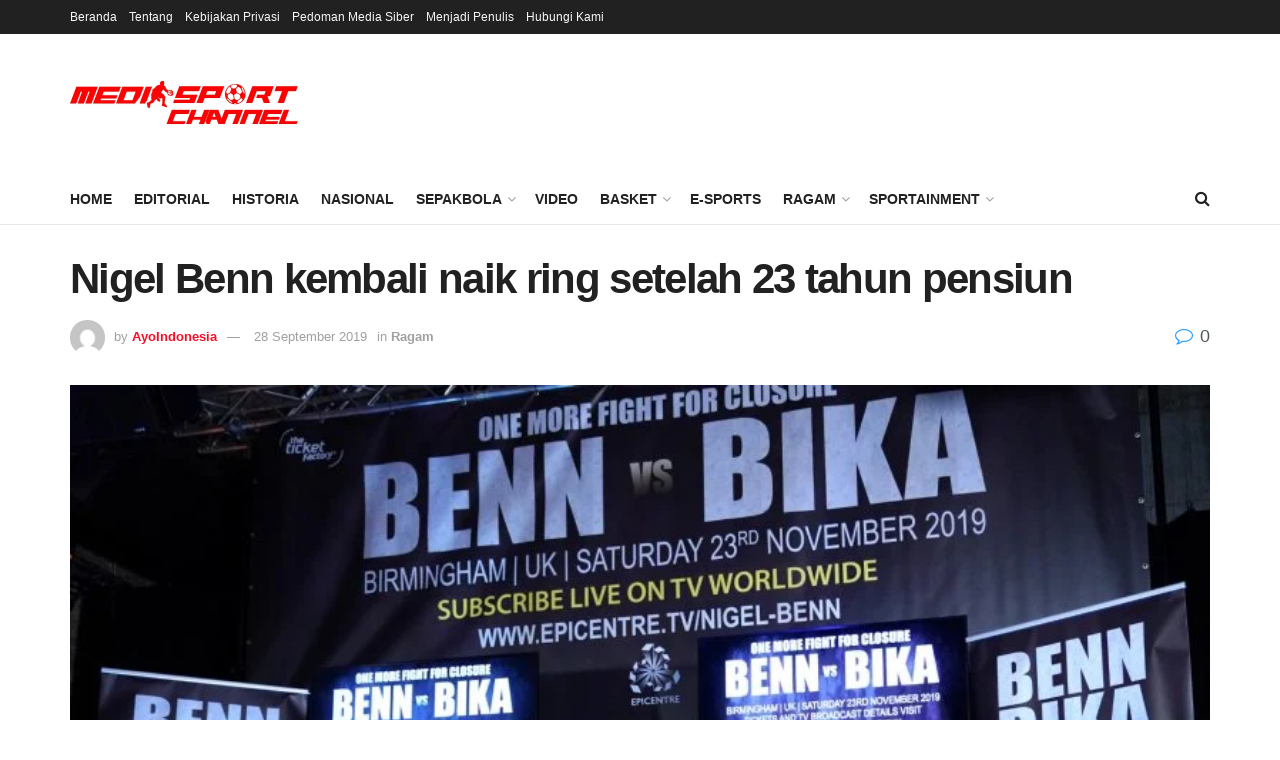

--- FILE ---
content_type: text/html; charset=UTF-8
request_url: https://mediasport.id/ragam/nigel-benn-kembali-naik-ring-setelah-23-tahun-pensiun/
body_size: 40751
content:
<!doctype html>
<!--[if lt IE 7]> <html class="no-js lt-ie9 lt-ie8 lt-ie7" lang="en-US"> <![endif]-->
<!--[if IE 7]>    <html class="no-js lt-ie9 lt-ie8" lang="en-US"> <![endif]-->
<!--[if IE 8]>    <html class="no-js lt-ie9" lang="en-US"> <![endif]-->
<!--[if IE 9]>    <html class="no-js lt-ie10" lang="en-US"> <![endif]-->
<!--[if gt IE 8]><!--> <html class="no-js" lang="en-US"> <!--<![endif]-->
<head>
    <meta http-equiv="Content-Type" content="text/html; charset=UTF-8" />
    <meta name='viewport' content='width=device-width, initial-scale=1, user-scalable=yes' />
    <link rel="profile" href="http://gmpg.org/xfn/11" />
    <link rel="pingback" href="https://mediasport.id/xmlrpc.php" />
    <title>Nigel Benn kembali naik ring setelah 23 tahun pensiun &#8211; MediaSport Indonesia</title>
<meta name='robots' content='max-image-preview:large' />
			<script type="text/javascript">
			  var jnews_ajax_url = '/?ajax-request=jnews'
			</script>
			<script type="text/javascript">;window.jnews=window.jnews||{},window.jnews.library=window.jnews.library||{},window.jnews.library=function(){"use strict";var e=this;e.win=window,e.doc=document,e.noop=function(){},e.globalBody=e.doc.getElementsByTagName("body")[0],e.globalBody=e.globalBody?e.globalBody:e.doc,e.win.jnewsDataStorage=e.win.jnewsDataStorage||{_storage:new WeakMap,put:function(e,t,n){this._storage.has(e)||this._storage.set(e,new Map),this._storage.get(e).set(t,n)},get:function(e,t){return this._storage.get(e).get(t)},has:function(e,t){return this._storage.has(e)&&this._storage.get(e).has(t)},remove:function(e,t){var n=this._storage.get(e).delete(t);return 0===!this._storage.get(e).size&&this._storage.delete(e),n}},e.windowWidth=function(){return e.win.innerWidth||e.docEl.clientWidth||e.globalBody.clientWidth},e.windowHeight=function(){return e.win.innerHeight||e.docEl.clientHeight||e.globalBody.clientHeight},e.requestAnimationFrame=e.win.requestAnimationFrame||e.win.webkitRequestAnimationFrame||e.win.mozRequestAnimationFrame||e.win.msRequestAnimationFrame||window.oRequestAnimationFrame||function(e){return setTimeout(e,1e3/60)},e.cancelAnimationFrame=e.win.cancelAnimationFrame||e.win.webkitCancelAnimationFrame||e.win.webkitCancelRequestAnimationFrame||e.win.mozCancelAnimationFrame||e.win.msCancelRequestAnimationFrame||e.win.oCancelRequestAnimationFrame||function(e){clearTimeout(e)},e.classListSupport="classList"in document.createElement("_"),e.hasClass=e.classListSupport?function(e,t){return e.classList.contains(t)}:function(e,t){return e.className.indexOf(t)>=0},e.addClass=e.classListSupport?function(t,n){e.hasClass(t,n)||t.classList.add(n)}:function(t,n){e.hasClass(t,n)||(t.className+=" "+n)},e.removeClass=e.classListSupport?function(t,n){e.hasClass(t,n)&&t.classList.remove(n)}:function(t,n){e.hasClass(t,n)&&(t.className=t.className.replace(n,""))},e.objKeys=function(e){var t=[];for(var n in e)Object.prototype.hasOwnProperty.call(e,n)&&t.push(n);return t},e.isObjectSame=function(e,t){var n=!0;return JSON.stringify(e)!==JSON.stringify(t)&&(n=!1),n},e.extend=function(){for(var e,t,n,o=arguments[0]||{},i=1,a=arguments.length;i<a;i++)if(null!==(e=arguments[i]))for(t in e)o!==(n=e[t])&&void 0!==n&&(o[t]=n);return o},e.dataStorage=e.win.jnewsDataStorage,e.isVisible=function(e){return 0!==e.offsetWidth&&0!==e.offsetHeight||e.getBoundingClientRect().length},e.getHeight=function(e){return e.offsetHeight||e.clientHeight||e.getBoundingClientRect().height},e.getWidth=function(e){return e.offsetWidth||e.clientWidth||e.getBoundingClientRect().width},e.supportsPassive=!1;try{var t=Object.defineProperty({},"passive",{get:function(){e.supportsPassive=!0}});"createEvent"in e.doc?e.win.addEventListener("test",null,t):"fireEvent"in e.doc&&e.win.attachEvent("test",null)}catch(e){}e.passiveOption=!!e.supportsPassive&&{passive:!0},e.setStorage=function(e,t){e="jnews-"+e;var n={expired:Math.floor(((new Date).getTime()+432e5)/1e3)};t=Object.assign(n,t);localStorage.setItem(e,JSON.stringify(t))},e.getStorage=function(e){e="jnews-"+e;var t=localStorage.getItem(e);return null!==t&&0<t.length?JSON.parse(localStorage.getItem(e)):{}},e.expiredStorage=function(){var t,n="jnews-";for(var o in localStorage)o.indexOf(n)>-1&&"undefined"!==(t=e.getStorage(o.replace(n,""))).expired&&t.expired<Math.floor((new Date).getTime()/1e3)&&localStorage.removeItem(o)},e.addEvents=function(t,n,o){for(var i in n){var a=["touchstart","touchmove"].indexOf(i)>=0&&!o&&e.passiveOption;"createEvent"in e.doc?t.addEventListener(i,n[i],a):"fireEvent"in e.doc&&t.attachEvent("on"+i,n[i])}},e.removeEvents=function(t,n){for(var o in n)"createEvent"in e.doc?t.removeEventListener(o,n[o]):"fireEvent"in e.doc&&t.detachEvent("on"+o,n[o])},e.triggerEvents=function(t,n,o){var i;o=o||{detail:null};return"createEvent"in e.doc?(!(i=e.doc.createEvent("CustomEvent")||new CustomEvent(n)).initCustomEvent||i.initCustomEvent(n,!0,!1,o),void t.dispatchEvent(i)):"fireEvent"in e.doc?((i=e.doc.createEventObject()).eventType=n,void t.fireEvent("on"+i.eventType,i)):void 0},e.getParents=function(t,n){void 0===n&&(n=e.doc);for(var o=[],i=t.parentNode,a=!1;!a;)if(i){var r=i;r.querySelectorAll(n).length?a=!0:(o.push(r),i=r.parentNode)}else o=[],a=!0;return o},e.forEach=function(e,t,n){for(var o=0,i=e.length;o<i;o++)t.call(n,e[o],o)},e.getText=function(e){return e.innerText||e.textContent},e.setText=function(e,t){var n="object"==typeof t?t.innerText||t.textContent:t;e.innerText&&(e.innerText=n),e.textContent&&(e.textContent=n)},e.httpBuildQuery=function(t){return e.objKeys(t).reduce(function t(n){var o=arguments.length>1&&void 0!==arguments[1]?arguments[1]:null;return function(i,a){var r=n[a];a=encodeURIComponent(a);var s=o?"".concat(o,"[").concat(a,"]"):a;return null==r||"function"==typeof r?(i.push("".concat(s,"=")),i):["number","boolean","string"].includes(typeof r)?(i.push("".concat(s,"=").concat(encodeURIComponent(r))),i):(i.push(e.objKeys(r).reduce(t(r,s),[]).join("&")),i)}}(t),[]).join("&")},e.get=function(t,n,o,i){return o="function"==typeof o?o:e.noop,e.ajax("GET",t,n,o,i)},e.post=function(t,n,o,i){return o="function"==typeof o?o:e.noop,e.ajax("POST",t,n,o,i)},e.ajax=function(t,n,o,i,a){var r=new XMLHttpRequest,s=n,c=e.httpBuildQuery(o);if(t=-1!=["GET","POST"].indexOf(t)?t:"GET",r.open(t,s+("GET"==t?"?"+c:""),!0),"POST"==t&&r.setRequestHeader("Content-type","application/x-www-form-urlencoded"),r.setRequestHeader("X-Requested-With","XMLHttpRequest"),r.onreadystatechange=function(){4===r.readyState&&200<=r.status&&300>r.status&&"function"==typeof i&&i.call(void 0,r.response)},void 0!==a&&!a){return{xhr:r,send:function(){r.send("POST"==t?c:null)}}}return r.send("POST"==t?c:null),{xhr:r}},e.scrollTo=function(t,n,o){function i(e,t,n){this.start=this.position(),this.change=e-this.start,this.currentTime=0,this.increment=20,this.duration=void 0===n?500:n,this.callback=t,this.finish=!1,this.animateScroll()}return Math.easeInOutQuad=function(e,t,n,o){return(e/=o/2)<1?n/2*e*e+t:-n/2*(--e*(e-2)-1)+t},i.prototype.stop=function(){this.finish=!0},i.prototype.move=function(t){e.doc.documentElement.scrollTop=t,e.globalBody.parentNode.scrollTop=t,e.globalBody.scrollTop=t},i.prototype.position=function(){return e.doc.documentElement.scrollTop||e.globalBody.parentNode.scrollTop||e.globalBody.scrollTop},i.prototype.animateScroll=function(){this.currentTime+=this.increment;var t=Math.easeInOutQuad(this.currentTime,this.start,this.change,this.duration);this.move(t),this.currentTime<this.duration&&!this.finish?e.requestAnimationFrame.call(e.win,this.animateScroll.bind(this)):this.callback&&"function"==typeof this.callback&&this.callback()},new i(t,n,o)},e.unwrap=function(t){var n,o=t;e.forEach(t,(function(e,t){n?n+=e:n=e})),o.replaceWith(n)},e.performance={start:function(e){performance.mark(e+"Start")},stop:function(e){performance.mark(e+"End"),performance.measure(e,e+"Start",e+"End")}},e.fps=function(){var t=0,n=0,o=0;!function(){var i=t=0,a=0,r=0,s=document.getElementById("fpsTable"),c=function(t){void 0===document.getElementsByTagName("body")[0]?e.requestAnimationFrame.call(e.win,(function(){c(t)})):document.getElementsByTagName("body")[0].appendChild(t)};null===s&&((s=document.createElement("div")).style.position="fixed",s.style.top="120px",s.style.left="10px",s.style.width="100px",s.style.height="20px",s.style.border="1px solid black",s.style.fontSize="11px",s.style.zIndex="100000",s.style.backgroundColor="white",s.id="fpsTable",c(s));var l=function(){o++,n=Date.now(),(a=(o/(r=(n-t)/1e3)).toPrecision(2))!=i&&(i=a,s.innerHTML=i+"fps"),1<r&&(t=n,o=0),e.requestAnimationFrame.call(e.win,l)};l()}()},e.instr=function(e,t){for(var n=0;n<t.length;n++)if(-1!==e.toLowerCase().indexOf(t[n].toLowerCase()))return!0},e.winLoad=function(t,n){function o(o){if("complete"===e.doc.readyState||"interactive"===e.doc.readyState)return!o||n?setTimeout(t,n||1):t(o),1}o()||e.addEvents(e.win,{load:o})},e.docReady=function(t,n){function o(o){if("complete"===e.doc.readyState||"interactive"===e.doc.readyState)return!o||n?setTimeout(t,n||1):t(o),1}o()||e.addEvents(e.doc,{DOMContentLoaded:o})},e.fireOnce=function(){e.docReady((function(){e.assets=e.assets||[],e.assets.length&&(e.boot(),e.load_assets())}),50)},e.boot=function(){e.length&&e.doc.querySelectorAll("style[media]").forEach((function(e){"not all"==e.getAttribute("media")&&e.removeAttribute("media")}))},e.create_js=function(t,n){var o=e.doc.createElement("script");switch(o.setAttribute("src",t),n){case"defer":o.setAttribute("defer",!0);break;case"async":o.setAttribute("async",!0);break;case"deferasync":o.setAttribute("defer",!0),o.setAttribute("async",!0)}e.globalBody.appendChild(o)},e.load_assets=function(){"object"==typeof e.assets&&e.forEach(e.assets.slice(0),(function(t,n){var o="";t.defer&&(o+="defer"),t.async&&(o+="async"),e.create_js(t.url,o);var i=e.assets.indexOf(t);i>-1&&e.assets.splice(i,1)})),e.assets=jnewsoption.au_scripts=window.jnewsads=[]},e.setCookie=function(e,t,n){var o="";if(n){var i=new Date;i.setTime(i.getTime()+24*n*60*60*1e3),o="; expires="+i.toUTCString()}document.cookie=e+"="+(t||"")+o+"; path=/"},e.getCookie=function(e){for(var t=e+"=",n=document.cookie.split(";"),o=0;o<n.length;o++){for(var i=n[o];" "==i.charAt(0);)i=i.substring(1,i.length);if(0==i.indexOf(t))return i.substring(t.length,i.length)}return null},e.eraseCookie=function(e){document.cookie=e+"=; Path=/; Expires=Thu, 01 Jan 1970 00:00:01 GMT;"},e.docReady((function(){e.globalBody=e.globalBody==e.doc?e.doc.getElementsByTagName("body")[0]:e.globalBody,e.globalBody=e.globalBody?e.globalBody:e.doc})),e.winLoad((function(){e.winLoad((function(){var t=!1;if(void 0!==window.jnewsadmin)if(void 0!==window.file_version_checker){var n=e.objKeys(window.file_version_checker);n.length?n.forEach((function(e){t||"10.0.4"===window.file_version_checker[e]||(t=!0)})):t=!0}else t=!0;t&&(window.jnewsHelper.getMessage(),window.jnewsHelper.getNotice())}),2500)}))},window.jnews.library=new window.jnews.library;</script><script>window._wca = window._wca || [];</script>
<link rel='dns-prefetch' href='//stats.wp.com' />
<link rel='dns-prefetch' href='//fonts.googleapis.com' />
<link rel="alternate" type="application/rss+xml" title="MediaSport Indonesia &raquo; Feed" href="https://mediasport.id/feed/" />
<link rel="alternate" type="application/rss+xml" title="MediaSport Indonesia &raquo; Comments Feed" href="https://mediasport.id/comments/feed/" />
<link rel="alternate" type="application/rss+xml" title="MediaSport Indonesia &raquo; Nigel Benn kembali naik ring setelah 23 tahun pensiun Comments Feed" href="https://mediasport.id/ragam/nigel-benn-kembali-naik-ring-setelah-23-tahun-pensiun/feed/" />
<link rel="alternate" title="oEmbed (JSON)" type="application/json+oembed" href="https://mediasport.id/wp-json/oembed/1.0/embed?url=https%3A%2F%2Fmediasport.id%2Fragam%2Fnigel-benn-kembali-naik-ring-setelah-23-tahun-pensiun%2F" />
<link rel="alternate" title="oEmbed (XML)" type="text/xml+oembed" href="https://mediasport.id/wp-json/oembed/1.0/embed?url=https%3A%2F%2Fmediasport.id%2Fragam%2Fnigel-benn-kembali-naik-ring-setelah-23-tahun-pensiun%2F&#038;format=xml" />
<link rel="alternate" type="application/rss+xml" title="MediaSport Indonesia &raquo; Stories Feed" href="https://mediasport.id/web-stories/feed/"><style id='wp-img-auto-sizes-contain-inline-css' type='text/css'>
img:is([sizes=auto i],[sizes^="auto," i]){contain-intrinsic-size:3000px 1500px}
/*# sourceURL=wp-img-auto-sizes-contain-inline-css */
</style>
<style id='wp-emoji-styles-inline-css' type='text/css'>

	img.wp-smiley, img.emoji {
		display: inline !important;
		border: none !important;
		box-shadow: none !important;
		height: 1em !important;
		width: 1em !important;
		margin: 0 0.07em !important;
		vertical-align: -0.1em !important;
		background: none !important;
		padding: 0 !important;
	}
/*# sourceURL=wp-emoji-styles-inline-css */
</style>
<style id='wp-block-library-inline-css' type='text/css'>
:root{--wp-block-synced-color:#7a00df;--wp-block-synced-color--rgb:122,0,223;--wp-bound-block-color:var(--wp-block-synced-color);--wp-editor-canvas-background:#ddd;--wp-admin-theme-color:#007cba;--wp-admin-theme-color--rgb:0,124,186;--wp-admin-theme-color-darker-10:#006ba1;--wp-admin-theme-color-darker-10--rgb:0,107,160.5;--wp-admin-theme-color-darker-20:#005a87;--wp-admin-theme-color-darker-20--rgb:0,90,135;--wp-admin-border-width-focus:2px}@media (min-resolution:192dpi){:root{--wp-admin-border-width-focus:1.5px}}.wp-element-button{cursor:pointer}:root .has-very-light-gray-background-color{background-color:#eee}:root .has-very-dark-gray-background-color{background-color:#313131}:root .has-very-light-gray-color{color:#eee}:root .has-very-dark-gray-color{color:#313131}:root .has-vivid-green-cyan-to-vivid-cyan-blue-gradient-background{background:linear-gradient(135deg,#00d084,#0693e3)}:root .has-purple-crush-gradient-background{background:linear-gradient(135deg,#34e2e4,#4721fb 50%,#ab1dfe)}:root .has-hazy-dawn-gradient-background{background:linear-gradient(135deg,#faaca8,#dad0ec)}:root .has-subdued-olive-gradient-background{background:linear-gradient(135deg,#fafae1,#67a671)}:root .has-atomic-cream-gradient-background{background:linear-gradient(135deg,#fdd79a,#004a59)}:root .has-nightshade-gradient-background{background:linear-gradient(135deg,#330968,#31cdcf)}:root .has-midnight-gradient-background{background:linear-gradient(135deg,#020381,#2874fc)}:root{--wp--preset--font-size--normal:16px;--wp--preset--font-size--huge:42px}.has-regular-font-size{font-size:1em}.has-larger-font-size{font-size:2.625em}.has-normal-font-size{font-size:var(--wp--preset--font-size--normal)}.has-huge-font-size{font-size:var(--wp--preset--font-size--huge)}.has-text-align-center{text-align:center}.has-text-align-left{text-align:left}.has-text-align-right{text-align:right}.has-fit-text{white-space:nowrap!important}#end-resizable-editor-section{display:none}.aligncenter{clear:both}.items-justified-left{justify-content:flex-start}.items-justified-center{justify-content:center}.items-justified-right{justify-content:flex-end}.items-justified-space-between{justify-content:space-between}.screen-reader-text{border:0;clip-path:inset(50%);height:1px;margin:-1px;overflow:hidden;padding:0;position:absolute;width:1px;word-wrap:normal!important}.screen-reader-text:focus{background-color:#ddd;clip-path:none;color:#444;display:block;font-size:1em;height:auto;left:5px;line-height:normal;padding:15px 23px 14px;text-decoration:none;top:5px;width:auto;z-index:100000}html :where(.has-border-color){border-style:solid}html :where([style*=border-top-color]){border-top-style:solid}html :where([style*=border-right-color]){border-right-style:solid}html :where([style*=border-bottom-color]){border-bottom-style:solid}html :where([style*=border-left-color]){border-left-style:solid}html :where([style*=border-width]){border-style:solid}html :where([style*=border-top-width]){border-top-style:solid}html :where([style*=border-right-width]){border-right-style:solid}html :where([style*=border-bottom-width]){border-bottom-style:solid}html :where([style*=border-left-width]){border-left-style:solid}html :where(img[class*=wp-image-]){height:auto;max-width:100%}:where(figure){margin:0 0 1em}html :where(.is-position-sticky){--wp-admin--admin-bar--position-offset:var(--wp-admin--admin-bar--height,0px)}@media screen and (max-width:600px){html :where(.is-position-sticky){--wp-admin--admin-bar--position-offset:0px}}

/*# sourceURL=wp-block-library-inline-css */
</style><style id='global-styles-inline-css' type='text/css'>
:root{--wp--preset--aspect-ratio--square: 1;--wp--preset--aspect-ratio--4-3: 4/3;--wp--preset--aspect-ratio--3-4: 3/4;--wp--preset--aspect-ratio--3-2: 3/2;--wp--preset--aspect-ratio--2-3: 2/3;--wp--preset--aspect-ratio--16-9: 16/9;--wp--preset--aspect-ratio--9-16: 9/16;--wp--preset--color--black: #000000;--wp--preset--color--cyan-bluish-gray: #abb8c3;--wp--preset--color--white: #ffffff;--wp--preset--color--pale-pink: #f78da7;--wp--preset--color--vivid-red: #cf2e2e;--wp--preset--color--luminous-vivid-orange: #ff6900;--wp--preset--color--luminous-vivid-amber: #fcb900;--wp--preset--color--light-green-cyan: #7bdcb5;--wp--preset--color--vivid-green-cyan: #00d084;--wp--preset--color--pale-cyan-blue: #8ed1fc;--wp--preset--color--vivid-cyan-blue: #0693e3;--wp--preset--color--vivid-purple: #9b51e0;--wp--preset--gradient--vivid-cyan-blue-to-vivid-purple: linear-gradient(135deg,rgb(6,147,227) 0%,rgb(155,81,224) 100%);--wp--preset--gradient--light-green-cyan-to-vivid-green-cyan: linear-gradient(135deg,rgb(122,220,180) 0%,rgb(0,208,130) 100%);--wp--preset--gradient--luminous-vivid-amber-to-luminous-vivid-orange: linear-gradient(135deg,rgb(252,185,0) 0%,rgb(255,105,0) 100%);--wp--preset--gradient--luminous-vivid-orange-to-vivid-red: linear-gradient(135deg,rgb(255,105,0) 0%,rgb(207,46,46) 100%);--wp--preset--gradient--very-light-gray-to-cyan-bluish-gray: linear-gradient(135deg,rgb(238,238,238) 0%,rgb(169,184,195) 100%);--wp--preset--gradient--cool-to-warm-spectrum: linear-gradient(135deg,rgb(74,234,220) 0%,rgb(151,120,209) 20%,rgb(207,42,186) 40%,rgb(238,44,130) 60%,rgb(251,105,98) 80%,rgb(254,248,76) 100%);--wp--preset--gradient--blush-light-purple: linear-gradient(135deg,rgb(255,206,236) 0%,rgb(152,150,240) 100%);--wp--preset--gradient--blush-bordeaux: linear-gradient(135deg,rgb(254,205,165) 0%,rgb(254,45,45) 50%,rgb(107,0,62) 100%);--wp--preset--gradient--luminous-dusk: linear-gradient(135deg,rgb(255,203,112) 0%,rgb(199,81,192) 50%,rgb(65,88,208) 100%);--wp--preset--gradient--pale-ocean: linear-gradient(135deg,rgb(255,245,203) 0%,rgb(182,227,212) 50%,rgb(51,167,181) 100%);--wp--preset--gradient--electric-grass: linear-gradient(135deg,rgb(202,248,128) 0%,rgb(113,206,126) 100%);--wp--preset--gradient--midnight: linear-gradient(135deg,rgb(2,3,129) 0%,rgb(40,116,252) 100%);--wp--preset--font-size--small: 13px;--wp--preset--font-size--medium: 20px;--wp--preset--font-size--large: 36px;--wp--preset--font-size--x-large: 42px;--wp--preset--spacing--20: 0.44rem;--wp--preset--spacing--30: 0.67rem;--wp--preset--spacing--40: 1rem;--wp--preset--spacing--50: 1.5rem;--wp--preset--spacing--60: 2.25rem;--wp--preset--spacing--70: 3.38rem;--wp--preset--spacing--80: 5.06rem;--wp--preset--shadow--natural: 6px 6px 9px rgba(0, 0, 0, 0.2);--wp--preset--shadow--deep: 12px 12px 50px rgba(0, 0, 0, 0.4);--wp--preset--shadow--sharp: 6px 6px 0px rgba(0, 0, 0, 0.2);--wp--preset--shadow--outlined: 6px 6px 0px -3px rgb(255, 255, 255), 6px 6px rgb(0, 0, 0);--wp--preset--shadow--crisp: 6px 6px 0px rgb(0, 0, 0);}:where(.is-layout-flex){gap: 0.5em;}:where(.is-layout-grid){gap: 0.5em;}body .is-layout-flex{display: flex;}.is-layout-flex{flex-wrap: wrap;align-items: center;}.is-layout-flex > :is(*, div){margin: 0;}body .is-layout-grid{display: grid;}.is-layout-grid > :is(*, div){margin: 0;}:where(.wp-block-columns.is-layout-flex){gap: 2em;}:where(.wp-block-columns.is-layout-grid){gap: 2em;}:where(.wp-block-post-template.is-layout-flex){gap: 1.25em;}:where(.wp-block-post-template.is-layout-grid){gap: 1.25em;}.has-black-color{color: var(--wp--preset--color--black) !important;}.has-cyan-bluish-gray-color{color: var(--wp--preset--color--cyan-bluish-gray) !important;}.has-white-color{color: var(--wp--preset--color--white) !important;}.has-pale-pink-color{color: var(--wp--preset--color--pale-pink) !important;}.has-vivid-red-color{color: var(--wp--preset--color--vivid-red) !important;}.has-luminous-vivid-orange-color{color: var(--wp--preset--color--luminous-vivid-orange) !important;}.has-luminous-vivid-amber-color{color: var(--wp--preset--color--luminous-vivid-amber) !important;}.has-light-green-cyan-color{color: var(--wp--preset--color--light-green-cyan) !important;}.has-vivid-green-cyan-color{color: var(--wp--preset--color--vivid-green-cyan) !important;}.has-pale-cyan-blue-color{color: var(--wp--preset--color--pale-cyan-blue) !important;}.has-vivid-cyan-blue-color{color: var(--wp--preset--color--vivid-cyan-blue) !important;}.has-vivid-purple-color{color: var(--wp--preset--color--vivid-purple) !important;}.has-black-background-color{background-color: var(--wp--preset--color--black) !important;}.has-cyan-bluish-gray-background-color{background-color: var(--wp--preset--color--cyan-bluish-gray) !important;}.has-white-background-color{background-color: var(--wp--preset--color--white) !important;}.has-pale-pink-background-color{background-color: var(--wp--preset--color--pale-pink) !important;}.has-vivid-red-background-color{background-color: var(--wp--preset--color--vivid-red) !important;}.has-luminous-vivid-orange-background-color{background-color: var(--wp--preset--color--luminous-vivid-orange) !important;}.has-luminous-vivid-amber-background-color{background-color: var(--wp--preset--color--luminous-vivid-amber) !important;}.has-light-green-cyan-background-color{background-color: var(--wp--preset--color--light-green-cyan) !important;}.has-vivid-green-cyan-background-color{background-color: var(--wp--preset--color--vivid-green-cyan) !important;}.has-pale-cyan-blue-background-color{background-color: var(--wp--preset--color--pale-cyan-blue) !important;}.has-vivid-cyan-blue-background-color{background-color: var(--wp--preset--color--vivid-cyan-blue) !important;}.has-vivid-purple-background-color{background-color: var(--wp--preset--color--vivid-purple) !important;}.has-black-border-color{border-color: var(--wp--preset--color--black) !important;}.has-cyan-bluish-gray-border-color{border-color: var(--wp--preset--color--cyan-bluish-gray) !important;}.has-white-border-color{border-color: var(--wp--preset--color--white) !important;}.has-pale-pink-border-color{border-color: var(--wp--preset--color--pale-pink) !important;}.has-vivid-red-border-color{border-color: var(--wp--preset--color--vivid-red) !important;}.has-luminous-vivid-orange-border-color{border-color: var(--wp--preset--color--luminous-vivid-orange) !important;}.has-luminous-vivid-amber-border-color{border-color: var(--wp--preset--color--luminous-vivid-amber) !important;}.has-light-green-cyan-border-color{border-color: var(--wp--preset--color--light-green-cyan) !important;}.has-vivid-green-cyan-border-color{border-color: var(--wp--preset--color--vivid-green-cyan) !important;}.has-pale-cyan-blue-border-color{border-color: var(--wp--preset--color--pale-cyan-blue) !important;}.has-vivid-cyan-blue-border-color{border-color: var(--wp--preset--color--vivid-cyan-blue) !important;}.has-vivid-purple-border-color{border-color: var(--wp--preset--color--vivid-purple) !important;}.has-vivid-cyan-blue-to-vivid-purple-gradient-background{background: var(--wp--preset--gradient--vivid-cyan-blue-to-vivid-purple) !important;}.has-light-green-cyan-to-vivid-green-cyan-gradient-background{background: var(--wp--preset--gradient--light-green-cyan-to-vivid-green-cyan) !important;}.has-luminous-vivid-amber-to-luminous-vivid-orange-gradient-background{background: var(--wp--preset--gradient--luminous-vivid-amber-to-luminous-vivid-orange) !important;}.has-luminous-vivid-orange-to-vivid-red-gradient-background{background: var(--wp--preset--gradient--luminous-vivid-orange-to-vivid-red) !important;}.has-very-light-gray-to-cyan-bluish-gray-gradient-background{background: var(--wp--preset--gradient--very-light-gray-to-cyan-bluish-gray) !important;}.has-cool-to-warm-spectrum-gradient-background{background: var(--wp--preset--gradient--cool-to-warm-spectrum) !important;}.has-blush-light-purple-gradient-background{background: var(--wp--preset--gradient--blush-light-purple) !important;}.has-blush-bordeaux-gradient-background{background: var(--wp--preset--gradient--blush-bordeaux) !important;}.has-luminous-dusk-gradient-background{background: var(--wp--preset--gradient--luminous-dusk) !important;}.has-pale-ocean-gradient-background{background: var(--wp--preset--gradient--pale-ocean) !important;}.has-electric-grass-gradient-background{background: var(--wp--preset--gradient--electric-grass) !important;}.has-midnight-gradient-background{background: var(--wp--preset--gradient--midnight) !important;}.has-small-font-size{font-size: var(--wp--preset--font-size--small) !important;}.has-medium-font-size{font-size: var(--wp--preset--font-size--medium) !important;}.has-large-font-size{font-size: var(--wp--preset--font-size--large) !important;}.has-x-large-font-size{font-size: var(--wp--preset--font-size--x-large) !important;}
/*# sourceURL=global-styles-inline-css */
</style>

<style id='classic-theme-styles-inline-css' type='text/css'>
/*! This file is auto-generated */
.wp-block-button__link{color:#fff;background-color:#32373c;border-radius:9999px;box-shadow:none;text-decoration:none;padding:calc(.667em + 2px) calc(1.333em + 2px);font-size:1.125em}.wp-block-file__button{background:#32373c;color:#fff;text-decoration:none}
/*# sourceURL=/wp-includes/css/classic-themes.min.css */
</style>
<link rel='stylesheet' id='contact-form-7-css' href='https://mediasport.id/wp-content/plugins/contact-form-7/includes/css/styles.css?ver=6.1.4' type='text/css' media='all' />
<link rel='stylesheet' id='dashicons-css' href='https://mediasport.id/wp-includes/css/dashicons.min.css?ver=6.9' type='text/css' media='all' />
<link rel='stylesheet' id='sportspress-general-css' href='//mediasport.id/wp-content/plugins/sportspress-pro/includes/sportspress/assets/css/sportspress.css?ver=2.7.16' type='text/css' media='all' />
<link rel='stylesheet' id='sportspress-icons-css' href='//mediasport.id/wp-content/plugins/sportspress-pro/includes/sportspress/assets/css/icons.css?ver=2.7' type='text/css' media='all' />
<link rel='stylesheet' id='sportspress-league-menu-css' href='//mediasport.id/wp-content/plugins/sportspress-pro/includes/sportspress-league-menu/css/sportspress-league-menu.css?ver=2.1.2' type='text/css' media='all' />
<link rel='stylesheet' id='sportspress-event-statistics-css' href='//mediasport.id/wp-content/plugins/sportspress-pro/includes/sportspress-match-stats/css/sportspress-match-stats.css?ver=2.2' type='text/css' media='all' />
<link rel='stylesheet' id='sportspress-results-matrix-css' href='//mediasport.id/wp-content/plugins/sportspress-pro/includes/sportspress-results-matrix/css/sportspress-results-matrix.css?ver=2.6.9' type='text/css' media='all' />
<link rel='stylesheet' id='sportspress-scoreboard-css' href='//mediasport.id/wp-content/plugins/sportspress-pro/includes/sportspress-scoreboard/css/sportspress-scoreboard.css?ver=2.6.11' type='text/css' media='all' />
<link rel='stylesheet' id='sportspress-scoreboard-ltr-css' href='//mediasport.id/wp-content/plugins/sportspress-pro/includes/sportspress-scoreboard/css/sportspress-scoreboard-ltr.css?ver=2.6.11' type='text/css' media='all' />
<link rel='stylesheet' id='sportspress-sponsors-css' href='//mediasport.id/wp-content/plugins/sportspress-pro/includes/sportspress-sponsors/css/sportspress-sponsors.css?ver=2.6.15' type='text/css' media='all' />
<link rel='stylesheet' id='sportspress-timelines-css' href='//mediasport.id/wp-content/plugins/sportspress-pro/includes/sportspress-timelines/css/sportspress-timelines.css?ver=2.6' type='text/css' media='all' />
<link rel='stylesheet' id='sportspress-tournaments-css' href='//mediasport.id/wp-content/plugins/sportspress-pro/includes/sportspress-tournaments/css/sportspress-tournaments.css?ver=2.6.21' type='text/css' media='all' />
<link rel='stylesheet' id='sportspress-tournaments-ltr-css' href='//mediasport.id/wp-content/plugins/sportspress-pro/includes/sportspress-tournaments/css/sportspress-tournaments-ltr.css?ver=2.6.21' type='text/css' media='all' />
<link rel='stylesheet' id='jquery-bracket-css' href='//mediasport.id/wp-content/plugins/sportspress-pro/includes/sportspress-tournaments/css/jquery.bracket.min.css?ver=0.11.0' type='text/css' media='all' />
<link rel='stylesheet' id='sportspress-twitter-css' href='//mediasport.id/wp-content/plugins/sportspress-pro/includes/sportspress-twitter/css/sportspress-twitter.css?ver=2.1.2' type='text/css' media='all' />
<link rel='stylesheet' id='sportspress-user-scores-css' href='//mediasport.id/wp-content/plugins/sportspress-pro/includes/sportspress-user-scores/css/sportspress-user-scores.css?ver=2.3' type='text/css' media='all' />
<link crossorigin="anonymous" rel='stylesheet' id='sportspress-roboto-css' href='//fonts.googleapis.com/css?family=Roboto%3A400%2C500&#038;subset=cyrillic%2Ccyrillic-ext%2Cgreek%2Cgreek-ext%2Clatin-ext%2Cvietnamese&#038;ver=2.7' type='text/css' media='all' />
<link rel='stylesheet' id='sportspress-style-css' href='//mediasport.id/wp-content/plugins/sportspress-pro/includes/sportspress/assets/css/sportspress-style.css?ver=2.7' type='text/css' media='all' />
<link rel='stylesheet' id='sportspress-style-ltr-css' href='//mediasport.id/wp-content/plugins/sportspress-pro/includes/sportspress/assets/css/sportspress-style-ltr.css?ver=2.7' type='text/css' media='all' />
<link rel='stylesheet' id='woocommerce-layout-css' href='https://mediasport.id/wp-content/plugins/woocommerce/assets/css/woocommerce-layout.css?ver=10.4.3' type='text/css' media='all' />
<style id='woocommerce-layout-inline-css' type='text/css'>

	.infinite-scroll .woocommerce-pagination {
		display: none;
	}
/*# sourceURL=woocommerce-layout-inline-css */
</style>
<link rel='stylesheet' id='woocommerce-smallscreen-css' href='https://mediasport.id/wp-content/plugins/woocommerce/assets/css/woocommerce-smallscreen.css?ver=10.4.3' type='text/css' media='only screen and (max-width: 768px)' />
<link rel='stylesheet' id='woocommerce-general-css' href='https://mediasport.id/wp-content/plugins/woocommerce/assets/css/woocommerce.css?ver=10.4.3' type='text/css' media='all' />
<style id='woocommerce-inline-inline-css' type='text/css'>
.woocommerce form .form-row .required { visibility: visible; }
/*# sourceURL=woocommerce-inline-inline-css */
</style>
<link rel='stylesheet' id='js_composer_front-css' href='https://mediasport.id/wp-content/plugins/js_composer/assets/css/js_composer.min.css?ver=8.7.2' type='text/css' media='all' />
<link rel='stylesheet' id='font-awesome-css' href='https://mediasport.id/wp-content/themes/jnews/assets/fonts/font-awesome/font-awesome.min.css?ver=12.0.2' type='text/css' media='all' />
<link rel='stylesheet' id='jnews-frontend-css' href='https://mediasport.id/wp-content/themes/jnews/assets/dist/frontend.min.css?ver=12.0.2' type='text/css' media='all' />
<link rel='stylesheet' id='jnews-js-composer-css' href='https://mediasport.id/wp-content/themes/jnews/assets/css/js-composer-frontend.css?ver=12.0.2' type='text/css' media='all' />
<link rel='stylesheet' id='jnews-style-css' href='https://mediasport.id/wp-content/themes/jnews/style.css?ver=12.0.2' type='text/css' media='all' />
<link rel='stylesheet' id='jnews-darkmode-css' href='https://mediasport.id/wp-content/themes/jnews/assets/css/darkmode.css?ver=12.0.2' type='text/css' media='all' />
<link rel='stylesheet' id='jnews-scheme-css' href='https://mediasport.id/wp-content/themes/jnews/data/import/sport/scheme.css?ver=12.0.2' type='text/css' media='all' />
<style type="text/css"></style><script type="text/javascript" src="https://mediasport.id/wp-includes/js/jquery/jquery.min.js?ver=3.7.1" id="jquery-core-js"></script>
<script type="text/javascript" src="https://mediasport.id/wp-includes/js/jquery/jquery-migrate.min.js?ver=3.4.1" id="jquery-migrate-js"></script>
<script type="text/javascript" src="https://mediasport.id/wp-content/plugins/sportspress-pro/includes/sportspress-facebook/js/sportspress-facebook-sdk.js?ver=2.11" id="sportspress-facebook-sdk-js"></script>
<script type="text/javascript" src="https://mediasport.id/wp-content/plugins/sportspress-pro/includes/sportspress-tournaments/js/jquery.bracket.min.js?ver=0.11.0" id="jquery-bracket-js"></script>
<script type="text/javascript" src="https://mediasport.id/wp-content/plugins/woocommerce/assets/js/jquery-blockui/jquery.blockUI.min.js?ver=2.7.0-wc.10.4.3" id="wc-jquery-blockui-js" data-wp-strategy="defer"></script>
<script type="text/javascript" id="wc-add-to-cart-js-extra">
/* <![CDATA[ */
var wc_add_to_cart_params = {"ajax_url":"/wp-admin/admin-ajax.php","wc_ajax_url":"/?wc-ajax=%%endpoint%%","i18n_view_cart":"View cart","cart_url":"https://mediasport.id/cart/","is_cart":"","cart_redirect_after_add":"no"};
//# sourceURL=wc-add-to-cart-js-extra
/* ]]> */
</script>
<script type="text/javascript" src="https://mediasport.id/wp-content/plugins/woocommerce/assets/js/frontend/add-to-cart.min.js?ver=10.4.3" id="wc-add-to-cart-js" data-wp-strategy="defer"></script>
<script type="text/javascript" src="https://mediasport.id/wp-content/plugins/woocommerce/assets/js/js-cookie/js.cookie.min.js?ver=2.1.4-wc.10.4.3" id="wc-js-cookie-js" defer="defer" data-wp-strategy="defer"></script>
<script type="text/javascript" id="woocommerce-js-extra">
/* <![CDATA[ */
var woocommerce_params = {"ajax_url":"/wp-admin/admin-ajax.php","wc_ajax_url":"/?wc-ajax=%%endpoint%%","i18n_password_show":"Show password","i18n_password_hide":"Hide password"};
//# sourceURL=woocommerce-js-extra
/* ]]> */
</script>
<script type="text/javascript" src="https://mediasport.id/wp-content/plugins/woocommerce/assets/js/frontend/woocommerce.min.js?ver=10.4.3" id="woocommerce-js" defer="defer" data-wp-strategy="defer"></script>
<script type="text/javascript" src="https://mediasport.id/wp-content/plugins/js_composer/assets/js/vendors/woocommerce-add-to-cart.js?ver=8.7.2" id="vc_woocommerce-add-to-cart-js-js"></script>
<script type="text/javascript" src="https://stats.wp.com/s-202604.js" id="woocommerce-analytics-js" defer="defer" data-wp-strategy="defer"></script>
<script></script><link rel="https://api.w.org/" href="https://mediasport.id/wp-json/" /><link rel="alternate" title="JSON" type="application/json" href="https://mediasport.id/wp-json/wp/v2/posts/25081" /><link rel="EditURI" type="application/rsd+xml" title="RSD" href="https://mediasport.id/xmlrpc.php?rsd" />
<meta name="generator" content="WordPress 6.9" />
<meta name="generator" content="SportsPress 2.7.16" />
<meta name="generator" content="SportsPress Pro 2.7.17" />
<meta name="generator" content="WooCommerce 10.4.3" />
<link rel="canonical" href="https://mediasport.id/ragam/nigel-benn-kembali-naik-ring-setelah-23-tahun-pensiun/" />
<link rel='shortlink' href='https://mediasport.id/?p=25081' />
<script>
function MyCopyText() {
var target_text = window.getSelection(),
add_text = '<br><br>Read more here: ' + document.location.href,
out_text = target_text + add_text,
fake = document.createElement('div');
fake.style.position = 'absolute';
fake.style.left = '-99999px';
document.body.appendChild(fake);
fake.innerHTML = out_text;
target_text.selectAllChildren(fake);
window.setTimeout(function() {
document.body.removeChild(fake);
}, 100);
}
document.addEventListener('copy', MyCopyText);
</script>	<style>img#wpstats{display:none}</style>
			<noscript><style>.woocommerce-product-gallery{ opacity: 1 !important; }</style></noscript>
	      <meta name="onesignal" content="wordpress-plugin"/>
            <script>

      window.OneSignalDeferred = window.OneSignalDeferred || [];

      OneSignalDeferred.push(function(OneSignal) {
        var oneSignal_options = {};
        window._oneSignalInitOptions = oneSignal_options;

        oneSignal_options['serviceWorkerParam'] = { scope: '/' };
oneSignal_options['serviceWorkerPath'] = 'OneSignalSDKWorker.js.php';

        OneSignal.Notifications.setDefaultUrl("https://mediasport.id");

        oneSignal_options['wordpress'] = true;
oneSignal_options['appId'] = 'a09251e0-e347-4582-a554-b2ea63e1e0cb';
oneSignal_options['allowLocalhostAsSecureOrigin'] = true;
oneSignal_options['welcomeNotification'] = { };
oneSignal_options['welcomeNotification']['title'] = "MediaSport.id";
oneSignal_options['welcomeNotification']['message'] = "Terima kasih telah mengaktifkan notifikasi untuk mendapatkan berita terkini dari MediaSport.id";
oneSignal_options['path'] = "https://mediasport.id/wp-content/plugins/onesignal-free-web-push-notifications/sdk_files/";
oneSignal_options['promptOptions'] = { };
oneSignal_options['promptOptions']['actionMessage'] = "Aktifkan notifikasi untuk mendapatkan berita terkini dari MediaSport.id";
oneSignal_options['promptOptions']['exampleNotificationTitleDesktop'] = "Aktifkan notifikasi untuk mendapatkan berita terkini dari MediaSport.id";
oneSignal_options['promptOptions']['exampleNotificationMessageDesktop'] = "Aktifkan notifikasi untuk mendapatkan berita terkini dari MediaSport.id";
oneSignal_options['promptOptions']['exampleNotificationTitleMobile'] = "Aktifkan notifikasi untuk mendapatkan berita terkini dari MediaSport.id";
oneSignal_options['promptOptions']['exampleNotificationMessageMobile'] = "Aktifkan notifikasi untuk mendapatkan berita terkini dari MediaSport.id";
oneSignal_options['promptOptions']['exampleNotificationCaption'] = "Notifikasi dapat dimatikan kapanpun melalui pengaturan browser.";
oneSignal_options['promptOptions']['acceptButtonText'] = "Ya";
oneSignal_options['promptOptions']['cancelButtonText'] = "Tidak";
oneSignal_options['promptOptions']['autoAcceptTitle'] = "Klik  Allow";
              OneSignal.init(window._oneSignalInitOptions);
              OneSignal.Slidedown.promptPush()      });

      function documentInitOneSignal() {
        var oneSignal_elements = document.getElementsByClassName("OneSignal-prompt");

        var oneSignalLinkClickHandler = function(event) { OneSignal.Notifications.requestPermission(); event.preventDefault(); };        for(var i = 0; i < oneSignal_elements.length; i++)
          oneSignal_elements[i].addEventListener('click', oneSignalLinkClickHandler, false);
      }

      if (document.readyState === 'complete') {
           documentInitOneSignal();
      }
      else {
           window.addEventListener("load", function(event){
               documentInitOneSignal();
          });
      }
    </script>
<meta name="generator" content="Powered by WPBakery Page Builder - drag and drop page builder for WordPress."/>
<link rel="amphtml" href="https://mediasport.id/ragam/nigel-benn-kembali-naik-ring-setelah-23-tahun-pensiun/amp/"><script type='application/ld+json'>{"@context":"http:\/\/schema.org","@type":"Organization","@id":"https:\/\/mediasport.id\/#organization","url":"https:\/\/mediasport.id\/","name":"","logo":{"@type":"ImageObject","url":""},"sameAs":["http:\/\/facebook.com","http:\/\/twitter.com"]}</script>
<script type='application/ld+json'>{"@context":"http:\/\/schema.org","@type":"WebSite","@id":"https:\/\/mediasport.id\/#website","url":"https:\/\/mediasport.id\/","name":"","potentialAction":{"@type":"SearchAction","target":"https:\/\/mediasport.id\/?s={search_term_string}","query-input":"required name=search_term_string"}}</script>
<link rel="icon" href="https://mediasport.id/wp-content/uploads/2019/05/cropped-MediaSport.idx512-32x32.png" sizes="32x32" />
<link rel="icon" href="https://mediasport.id/wp-content/uploads/2019/05/cropped-MediaSport.idx512-192x192.png" sizes="192x192" />
<link rel="apple-touch-icon" href="https://mediasport.id/wp-content/uploads/2019/05/cropped-MediaSport.idx512-180x180.png" />
<meta name="msapplication-TileImage" content="https://mediasport.id/wp-content/uploads/2019/05/cropped-MediaSport.idx512-270x270.png" />
<style id="jeg_dynamic_css" type="text/css" data-type="jeg_custom-css"></style><style type="text/css">
					.no_thumbnail .jeg_thumb,
					.thumbnail-container.no_thumbnail {
					    display: none !important;
					}
					.jeg_search_result .jeg_pl_xs_3.no_thumbnail .jeg_postblock_content,
					.jeg_sidefeed .jeg_pl_xs_3.no_thumbnail .jeg_postblock_content,
					.jeg_pl_sm.no_thumbnail .jeg_postblock_content {
					    margin-left: 0;
					}
					.jeg_postblock_11 .no_thumbnail .jeg_postblock_content,
					.jeg_postblock_12 .no_thumbnail .jeg_postblock_content,
					.jeg_postblock_12.jeg_col_3o3 .no_thumbnail .jeg_postblock_content  {
					    margin-top: 0;
					}
					.jeg_postblock_15 .jeg_pl_md_box.no_thumbnail .jeg_postblock_content,
					.jeg_postblock_19 .jeg_pl_md_box.no_thumbnail .jeg_postblock_content,
					.jeg_postblock_24 .jeg_pl_md_box.no_thumbnail .jeg_postblock_content,
					.jeg_sidefeed .jeg_pl_md_box .jeg_postblock_content {
					    position: relative;
					}
					.jeg_postblock_carousel_2 .no_thumbnail .jeg_post_title a,
					.jeg_postblock_carousel_2 .no_thumbnail .jeg_post_title a:hover,
					.jeg_postblock_carousel_2 .no_thumbnail .jeg_post_meta .fa {
					    color: #212121 !important;
					} 
					.jnews-dark-mode .jeg_postblock_carousel_2 .no_thumbnail .jeg_post_title a,
					.jnews-dark-mode .jeg_postblock_carousel_2 .no_thumbnail .jeg_post_title a:hover,
					.jnews-dark-mode .jeg_postblock_carousel_2 .no_thumbnail .jeg_post_meta .fa {
					    color: #fff !important;
					} 
				</style><noscript><style> .wpb_animate_when_almost_visible { opacity: 1; }</style></noscript><link rel='stylesheet' id='wc-blocks-style-css' href='https://mediasport.id/wp-content/plugins/woocommerce/assets/client/blocks/wc-blocks.css?ver=wc-10.4.3' type='text/css' media='all' />
</head>
<body class="wp-singular post-template-default single single-post postid-25081 single-format-standard wp-embed-responsive wp-theme-jnews theme-jnews woocommerce-no-js jeg_toggle_light jeg_single_tpl_1 jnews jsc_normal wpb-js-composer js-comp-ver-8.7.2 vc_responsive">

    
    
    <div class="jeg_ad jeg_ad_top jnews_header_top_ads">
        <div class='ads-wrapper  '></div>    </div>

    <!-- The Main Wrapper
    ============================================= -->
    <div class="jeg_viewport">

        
        <div class="jeg_header_wrapper">
            <div class="jeg_header_instagram_wrapper">
    </div>

<!-- HEADER -->
<div class="jeg_header normal">
    <div class="jeg_topbar jeg_container jeg_navbar_wrapper dark">
    <div class="container">
        <div class="jeg_nav_row">
            
                <div class="jeg_nav_col jeg_nav_left  jeg_nav_grow">
                    <div class="item_wrap jeg_nav_alignleft">
                        <div class="jeg_nav_item">
	<ul class="jeg_menu jeg_top_menu"><li id="menu-item-2189" class="menu-item menu-item-type-post_type menu-item-object-page menu-item-home menu-item-2189"><a href="https://mediasport.id/">Beranda</a></li>
<li id="menu-item-2197" class="menu-item menu-item-type-post_type menu-item-object-page menu-item-2197"><a href="https://mediasport.id/tentang/">Tentang</a></li>
<li id="menu-item-2193" class="menu-item menu-item-type-post_type menu-item-object-page menu-item-2193"><a href="https://mediasport.id/kebijakan-privasi/">Kebijakan Privasi</a></li>
<li id="menu-item-2196" class="menu-item menu-item-type-post_type menu-item-object-page menu-item-2196"><a href="https://mediasport.id/pedoman-media-siber/">Pedoman Media Siber</a></li>
<li id="menu-item-2195" class="menu-item menu-item-type-post_type menu-item-object-page menu-item-2195"><a href="https://mediasport.id/menjadi-penulis/">Menjadi Penulis</a></li>
<li id="menu-item-2192" class="menu-item menu-item-type-post_type menu-item-object-page menu-item-2192"><a href="https://mediasport.id/hubungi-kami/">Hubungi Kami</a></li>
</ul></div>                    </div>
                </div>

                
                <div class="jeg_nav_col jeg_nav_center  jeg_nav_normal">
                    <div class="item_wrap jeg_nav_aligncenter">
                                            </div>
                </div>

                
                <div class="jeg_nav_col jeg_nav_right  jeg_nav_normal">
                    <div class="item_wrap jeg_nav_alignright">
                                            </div>
                </div>

                        </div>
    </div>
</div><!-- /.jeg_container --><div class="jeg_midbar jeg_container jeg_navbar_wrapper normal">
    <div class="container">
        <div class="jeg_nav_row">
            
                <div class="jeg_nav_col jeg_nav_left jeg_nav_normal">
                    <div class="item_wrap jeg_nav_alignleft">
                        <div class="jeg_nav_item jeg_logo jeg_desktop_logo">
			<div class="site-title">
			<a href="https://mediasport.id/" aria-label="Visit Homepage" style="padding: 0 0 0 0;">
				<img class='jeg_logo_img' src="https://mediasport.id/wp-content/uploads/2019/10/mediasportchannel.png" srcset="https://mediasport.id/wp-content/uploads/2019/10/mediasportchannel.png 1x, https://mediasport.id/wp-content/uploads/2019/10/mediasportchannel.png 2x" alt="MediaSport Indonesia"data-light-src="https://mediasport.id/wp-content/uploads/2019/10/mediasportchannel.png" data-light-srcset="https://mediasport.id/wp-content/uploads/2019/10/mediasportchannel.png 1x, https://mediasport.id/wp-content/uploads/2019/10/mediasportchannel.png 2x" data-dark-src="https://mediasport.id/wp-content/uploads/2019/10/mediasportchannel.png" data-dark-srcset="https://mediasport.id/wp-content/uploads/2019/10/mediasportchannel.png 1x, https://mediasport.id/wp-content/uploads/2019/10/mediasportchannel.png 2x"width="460" height="114">			</a>
		</div>
	</div>
                    </div>
                </div>

                
                <div class="jeg_nav_col jeg_nav_center jeg_nav_normal">
                    <div class="item_wrap jeg_nav_aligncenter">
                                            </div>
                </div>

                
                <div class="jeg_nav_col jeg_nav_right jeg_nav_grow">
                    <div class="item_wrap jeg_nav_alignright">
                                            </div>
                </div>

                        </div>
    </div>
</div><div class="jeg_bottombar jeg_navbar jeg_container jeg_navbar_wrapper jeg_navbar_normal jeg_navbar_normal">
    <div class="container">
        <div class="jeg_nav_row">
            
                <div class="jeg_nav_col jeg_nav_left jeg_nav_grow">
                    <div class="item_wrap jeg_nav_alignleft">
                        <div class="jeg_nav_item jeg_main_menu_wrapper">
<div class="jeg_mainmenu_wrap"><ul class="jeg_menu jeg_main_menu jeg_menu_style_1" data-animation="animate"><li id="menu-item-64" class="menu-item menu-item-type-post_type menu-item-object-page menu-item-home menu-item-64 bgnav" data-item-row="default" ><a href="https://mediasport.id/">Home</a></li>
<li id="menu-item-2131" class="menu-item menu-item-type-taxonomy menu-item-object-category menu-item-2131 bgnav" data-item-row="default" ><a href="https://mediasport.id/category/editorial/">Editorial</a></li>
<li id="menu-item-2138" class="menu-item menu-item-type-taxonomy menu-item-object-category menu-item-2138 bgnav" data-item-row="default" ><a href="https://mediasport.id/category/historic/">Historia</a></li>
<li id="menu-item-2141" class="menu-item menu-item-type-taxonomy menu-item-object-category menu-item-2141 bgnav" data-item-row="default" ><a href="https://mediasport.id/category/nasional/">Nasional</a></li>
<li id="menu-item-2153" class="menu-item menu-item-type-taxonomy menu-item-object-category menu-item-has-children menu-item-2153 bgnav jeg_megamenu category_1" data-number="4"  data-item-row="default" ><a href="https://mediasport.id/category/football/">Sepakbola</a><div class="sub-menu">
                    <div class="jeg_newsfeed clearfix"><div class="jeg_newsfeed_subcat">
                    <ul class="jeg_subcat_item">
                        <li data-cat-id="5" class="active"><a href="https://mediasport.id/category/football/">All</a></li>
                        <li data-cat-id="257" class=""><a href="https://mediasport.id/category/football/liga-belanda/">Liga Belanda</a></li><li data-cat-id="30" class=""><a href="https://mediasport.id/category/football/liga-champions/">Liga Champions</a></li><li data-cat-id="31" class=""><a href="https://mediasport.id/category/football/liga-eropa/">Liga Eropa</a></li><li data-cat-id="24" class=""><a href="https://mediasport.id/category/football/liga-indonesia/">Liga Indonesia</a></li><li data-cat-id="27" class=""><a href="https://mediasport.id/category/football/liga-inggris/">Liga Inggris</a></li><li data-cat-id="26" class=""><a href="https://mediasport.id/category/football/liga-italia/">Liga Italia</a></li><li data-cat-id="29" class=""><a href="https://mediasport.id/category/football/liga-jerman/">Liga Jerman</a></li><li data-cat-id="256" class=""><a href="https://mediasport.id/category/football/liga-prancis/">Liga Prancis</a></li><li data-cat-id="28" class=""><a href="https://mediasport.id/category/football/liga-spanyol/">Liga Spanyol</a></li>
                    </ul>
                </div>
                <div class="jeg_newsfeed_list">
                    <div data-cat-id="5" data-load-status="loaded" class="jeg_newsfeed_container with_subcat">
                        <div class="newsfeed_carousel">
                            <div class="jeg_newsfeed_item ">
                    <div class="jeg_thumb">
                        
                        <a href="https://mediasport.id/football/euro-2020-thomas-muller-sempat-buat-suporter-timnas-jerman-bersorak/"><div class="thumbnail-container size-500 "><img width="270" height="180" src="https://mediasport.id/wp-content/themes/jnews/assets/img/jeg-empty.png" class="attachment-jnews-360x180 size-jnews-360x180 owl-lazy lazyload wp-post-image" alt="Thomas Muller terbuka untuk tinggalkan Bayern Muenchen" decoding="async" data-src="https://mediasport.id/wp-content/uploads/2021/03/thomas-muller-terbuka-untuk-tinggalkan-bayern-muenchen_6061ff079ed48.jpeg" /></div></a>
                    </div>
                    <h3 class="jeg_post_title"><a href="https://mediasport.id/football/euro-2020-thomas-muller-sempat-buat-suporter-timnas-jerman-bersorak/">Euro 2020: Thomas Muller Sempat Buat Suporter Timnas Jerman Bersorak</a></h3>
                </div><div class="jeg_newsfeed_item ">
                    <div class="jeg_thumb">
                        
                        <a href="https://mediasport.id/football/8-besar-euro-2020-belgia-vs-italia-lukaku-harus-diawasi-tetapi/"><div class="thumbnail-container size-500 "><img width="270" height="180" src="https://mediasport.id/wp-content/themes/jnews/assets/img/jeg-empty.png" class="attachment-jnews-360x180 size-jnews-360x180 owl-lazy lazyload wp-post-image" alt="Belgia peringkat satu FIFA, Indonesia 173" decoding="async" data-src="https://mediasport.id/wp-content/uploads/2020/12/belgia-peringkat-satu-fifa-indonesia-173_5fd24bb448c4d.jpeg" /></div></a>
                    </div>
                    <h3 class="jeg_post_title"><a href="https://mediasport.id/football/8-besar-euro-2020-belgia-vs-italia-lukaku-harus-diawasi-tetapi/">8 Besar Euro 2020 Belgia Vs Italia &#8211; Lukaku Harus Diawasi, tetapi&#8230;</a></h3>
                </div><div class="jeg_newsfeed_item ">
                    <div class="jeg_thumb">
                        
                        <a href="https://mediasport.id/football/toni-kroos-akan-pensiun-dari-timnas-jerman-usai-kekalahan-dari-inggris/"><div class="thumbnail-container size-500 "><img width="270" height="180" src="https://mediasport.id/wp-content/themes/jnews/assets/img/jeg-empty.png" class="attachment-jnews-360x180 size-jnews-360x180 owl-lazy lazyload wp-post-image" alt="Real Madrid kehilangan Toni Kroos dua pekan" decoding="async" data-src="https://mediasport.id/wp-content/uploads/2020/09/real-madrid-kehilangan-toni-kroos-dua-pekan_5f735f802a492.jpeg" /></div></a>
                    </div>
                    <h3 class="jeg_post_title"><a href="https://mediasport.id/football/toni-kroos-akan-pensiun-dari-timnas-jerman-usai-kekalahan-dari-inggris/">Toni Kroos Akan Pensiun dari Timnas Jerman Usai Kekalahan dari Inggris</a></h3>
                </div><div class="jeg_newsfeed_item ">
                    <div class="jeg_thumb">
                        
                        <a href="https://mediasport.id/football/euro-2020-belgia-tak-meyakinkan-conte-optimistis-italia-menang/"><div class="thumbnail-container size-500 "><img width="320" height="180" src="https://mediasport.id/wp-content/themes/jnews/assets/img/jeg-empty.png" class="attachment-jnews-360x180 size-jnews-360x180 owl-lazy lazyload wp-post-image" alt="Italia Vs Republik Ceko: Gli Azzurri Menang Telak 4-0" decoding="async" fetchpriority="high" data-src="https://mediasport.id/wp-content/uploads/2021/06/timnas-italia_169.jpg" /></div></a>
                    </div>
                    <h3 class="jeg_post_title"><a href="https://mediasport.id/football/euro-2020-belgia-tak-meyakinkan-conte-optimistis-italia-menang/">Euro 2020: Belgia Tak Meyakinkan, Conte Optimistis Italia Menang</a></h3>
                </div>
                        </div>
                    </div>
                    <div class="newsfeed_overlay">
                    <div class="preloader_type preloader_circle">
                        <div class="newsfeed_preloader jeg_preloader dot">
                            <span></span><span></span><span></span>
                        </div>
                        <div class="newsfeed_preloader jeg_preloader circle">
                            <div class="jnews_preloader_circle_outer">
                                <div class="jnews_preloader_circle_inner"></div>
                            </div>
                        </div>
                        <div class="newsfeed_preloader jeg_preloader square">
                            <div class="jeg_square"><div class="jeg_square_inner"></div></div>
                        </div>
                    </div>
                </div>
                </div></div>
                </div>
<ul class="sub-menu">
	<li id="menu-item-2164" class="menu-item menu-item-type-taxonomy menu-item-object-category menu-item-2164 bgnav" data-item-row="default" ><a href="https://mediasport.id/category/football/liga-indonesia/">Liga Indonesia</a></li>
	<li id="menu-item-2154" class="menu-item menu-item-type-taxonomy menu-item-object-category menu-item-2154 bgnav" data-item-row="default" ><a href="https://mediasport.id/category/football/liga-champions/">Liga Champions</a></li>
	<li id="menu-item-2155" class="menu-item menu-item-type-taxonomy menu-item-object-category menu-item-2155 bgnav" data-item-row="default" ><a href="https://mediasport.id/category/football/liga-eropa/">Liga Eropa</a></li>
	<li id="menu-item-2157" class="menu-item menu-item-type-taxonomy menu-item-object-category menu-item-2157 bgnav" data-item-row="default" ><a href="https://mediasport.id/category/football/liga-inggris/">Liga Inggris</a></li>
	<li id="menu-item-2158" class="menu-item menu-item-type-taxonomy menu-item-object-category menu-item-2158 bgnav" data-item-row="default" ><a href="https://mediasport.id/category/football/liga-italia/">Liga Italia</a></li>
	<li id="menu-item-2159" class="menu-item menu-item-type-taxonomy menu-item-object-category menu-item-2159 bgnav" data-item-row="default" ><a href="https://mediasport.id/category/football/liga-jerman/">Liga Jerman</a></li>
	<li id="menu-item-2160" class="menu-item menu-item-type-taxonomy menu-item-object-category menu-item-2160 bgnav" data-item-row="default" ><a href="https://mediasport.id/category/football/liga-spanyol/">Liga Spanyol</a></li>
	<li id="menu-item-46562" class="menu-item menu-item-type-taxonomy menu-item-object-category menu-item-46562 bgnav" data-item-row="default" ><a href="https://mediasport.id/category/football/liga-prancis/">Liga Prancis</a></li>
	<li id="menu-item-46561" class="menu-item menu-item-type-taxonomy menu-item-object-category menu-item-46561 bgnav" data-item-row="default" ><a href="https://mediasport.id/category/football/liga-belanda/">Liga Belanda</a></li>
	<li id="menu-item-2162" class="menu-item menu-item-type-taxonomy menu-item-object-category menu-item-2162 bgnav" data-item-row="default" ><a href="https://mediasport.id/category/football/piala-interkontinental/">Piala Interkontinental</a></li>
	<li id="menu-item-2161" class="menu-item menu-item-type-taxonomy menu-item-object-category menu-item-2161 bgnav" data-item-row="default" ><a href="https://mediasport.id/category/football/piala-asia/">Piala Asia</a></li>
</ul>
</li>
<li id="menu-item-43602" class="menu-item menu-item-type-taxonomy menu-item-object-category menu-item-43602 bgnav" data-item-row="default" ><a href="https://mediasport.id/category/video/">Video</a></li>
<li id="menu-item-2132" class="menu-item menu-item-type-taxonomy menu-item-object-category menu-item-has-children menu-item-2132 bgnav jeg_megamenu category_1" data-number="7"  data-item-row="default" ><a href="https://mediasport.id/category/basketball/">Basket</a><div class="sub-menu">
                    <div class="jeg_newsfeed clearfix"><div class="jeg_newsfeed_subcat">
                    <ul class="jeg_subcat_item">
                        <li data-cat-id="2" class="active"><a href="https://mediasport.id/category/basketball/">All</a></li>
                        <li data-cat-id="35" class=""><a href="https://mediasport.id/category/basketball/nba/">NBA</a></li>
                    </ul>
                </div>
                <div class="jeg_newsfeed_list">
                    <div data-cat-id="2" data-load-status="loaded" class="jeg_newsfeed_container with_subcat">
                        <div class="newsfeed_carousel">
                            <div class="jeg_newsfeed_item ">
                    <div class="jeg_thumb">
                        
                        <a href="https://mediasport.id/basketball/nba-draft-dilakukan-secara-daring-18-november/"><div class="thumbnail-container size-500 "><img width="270" height="180" src="https://mediasport.id/wp-content/themes/jnews/assets/img/jeg-empty.png" class="attachment-jnews-360x180 size-jnews-360x180 owl-lazy lazyload wp-post-image" alt="NBA draft dilakukan secara daring 18 November" decoding="async" data-src="https://mediasport.id/wp-content/uploads/2020/10/nba-draft-dilakukan-secara-daring-18-november_5f932ad8bec2c.jpeg" /></div></a>
                    </div>
                    <h3 class="jeg_post_title"><a href="https://mediasport.id/basketball/nba-draft-dilakukan-secara-daring-18-november/">NBA draft dilakukan secara daring 18 November</a></h3>
                </div><div class="jeg_newsfeed_item ">
                    <div class="jeg_thumb">
                        
                        <a href="https://mediasport.id/basketball/nba-buat-prosedur-terkait-pembukaan-sejumlah-fasilitas-latihan-tim/"><div class="thumbnail-container size-500 "><img width="270" height="180" src="https://mediasport.id/wp-content/themes/jnews/assets/img/jeg-empty.png" class="attachment-jnews-360x180 size-jnews-360x180 owl-lazy lazyload wp-post-image" alt="NBA buat prosedur terkait pembukaan sejumlah fasilitas latihan tim" decoding="async" data-src="https://mediasport.id/wp-content/uploads/2020/04/nba-buat-prosedur-terkait-pembukaan-sejumlah-fasilitas-latihan-tim_5ea8f8e062bbb.jpeg" /></div></a>
                    </div>
                    <h3 class="jeg_post_title"><a href="https://mediasport.id/basketball/nba-buat-prosedur-terkait-pembukaan-sejumlah-fasilitas-latihan-tim/">NBA buat prosedur terkait pembukaan sejumlah fasilitas latihan tim</a></h3>
                </div><div class="jeg_newsfeed_item ">
                    <div class="jeg_thumb">
                        
                        <a href="https://mediasport.id/basketball/lebron-terharu-lihat-michael-jordan-di-the-last-dance/"><div class="thumbnail-container size-500 "><img width="228" height="180" src="https://mediasport.id/wp-content/themes/jnews/assets/img/jeg-empty.png" class="attachment-jnews-360x180 size-jnews-360x180 owl-lazy lazyload wp-post-image" alt="Komentar Olahraga: Mengapa Warisan LeBron James Tidak Akan Sama Dengan Michael Jordan" decoding="async" data-src="https://mediasport.id/wp-content/uploads/2019/06/komentar-olahraga-mengapa-warisan-lebron-james-tidak-akan-sama-dengan-michael-jordan_5cfa7d6d5dee0.jpeg" /></div></a>
                    </div>
                    <h3 class="jeg_post_title"><a href="https://mediasport.id/basketball/lebron-terharu-lihat-michael-jordan-di-the-last-dance/">LeBron Terharu Lihat Michael Jordan di The Last Dance</a></h3>
                </div><div class="jeg_newsfeed_item ">
                    <div class="jeg_thumb">
                        
                        <a href="https://mediasport.id/basketball/kisah-hidup-kobe-bryant-siap-difilmkan/"><div class="thumbnail-container size-500 "><img width="270" height="180" src="https://mediasport.id/wp-content/themes/jnews/assets/img/jeg-empty.png" class="attachment-jnews-360x180 size-jnews-360x180 owl-lazy lazyload wp-post-image" alt="Putri Kobe Bryant juga jadi korban kecelakaan helikopter" decoding="async" data-src="https://mediasport.id/wp-content/uploads/2020/01/putri-kobe-bryant-juga-jadi-korban-kecelakaan-helikopter_5e2e5dea3612e.jpeg" /></div></a>
                    </div>
                    <h3 class="jeg_post_title"><a href="https://mediasport.id/basketball/kisah-hidup-kobe-bryant-siap-difilmkan/">Kisah Hidup Kobe Bryant Siap Difilmkan</a></h3>
                </div><div class="jeg_newsfeed_item ">
                    <div class="jeg_thumb">
                        
                        <a href="https://mediasport.id/basketball/jersey-olimpiade-1992-milik-michael-jordan-terjual-rp33-miliar/"><div class="thumbnail-container size-500 "><img width="270" height="180" src="https://mediasport.id/wp-content/themes/jnews/assets/img/jeg-empty.png" class="attachment-jnews-360x180 size-jnews-360x180 owl-lazy lazyload wp-post-image" alt="Jersey Olimpiade 1992 milik Michael Jordan terjual Rp3,3 miliar" decoding="async" data-src="https://mediasport.id/wp-content/uploads/2020/04/jersey-olimpiade-1992-milik-michael-jordan-terjual-rp33-miliar_5e9fbe0419a9e.jpeg" /></div></a>
                    </div>
                    <h3 class="jeg_post_title"><a href="https://mediasport.id/basketball/jersey-olimpiade-1992-milik-michael-jordan-terjual-rp33-miliar/">Jersey Olimpiade 1992 milik Michael Jordan terjual Rp3,3 miliar</a></h3>
                </div><div class="jeg_newsfeed_item ">
                    <div class="jeg_thumb">
                        
                        <a href="https://mediasport.id/basketball/unggahan-menyentuh-vanessa-dalam-ultah-pernikahan-dengan-kobe-bryant/"><div class="thumbnail-container size-500 "><img width="270" height="180" src="https://mediasport.id/wp-content/themes/jnews/assets/img/jeg-empty.png" class="attachment-jnews-360x180 size-jnews-360x180 owl-lazy lazyload wp-post-image" alt="Unggahan menyentuh Vanessa dalam ultah pernikahan dengan Kobe Bryant" decoding="async" data-src="https://mediasport.id/wp-content/uploads/2020/04/unggahan-menyentuh-vanessa-dalam-ultah-pernikahan-dengan-kobe-bryant_5e9bc9a70615e.jpeg" /></div></a>
                    </div>
                    <h3 class="jeg_post_title"><a href="https://mediasport.id/basketball/unggahan-menyentuh-vanessa-dalam-ultah-pernikahan-dengan-kobe-bryant/">Unggahan menyentuh Vanessa dalam ultah pernikahan dengan Kobe Bryant</a></h3>
                </div><div class="jeg_newsfeed_item ">
                    <div class="jeg_thumb">
                        
                        <a href="https://mediasport.id/basketball/nba-punya-rencana-25-hari-untuk-kembali-ke-kondisi-tanding/"><div class="thumbnail-container size-500 "><img width="270" height="180" src="https://mediasport.id/wp-content/themes/jnews/assets/img/jeg-empty.png" class="attachment-jnews-360x180 size-jnews-360x180 owl-lazy lazyload wp-post-image" alt="NBA punya &#8216;rencana 25-hari&#8217; untuk kembali ke kondisi tanding" decoding="async" data-src="https://mediasport.id/wp-content/uploads/2020/04/nba-punya-rencana-25-hari-untuk-kembali-ke-kondisi-tanding_5e93e03a93fc5.jpeg" /></div></a>
                    </div>
                    <h3 class="jeg_post_title"><a href="https://mediasport.id/basketball/nba-punya-rencana-25-hari-untuk-kembali-ke-kondisi-tanding/">NBA punya &#8216;rencana 25-hari&#8217; untuk kembali ke kondisi tanding</a></h3>
                </div>
                        </div>
                    </div>
                    <div class="newsfeed_overlay">
                    <div class="preloader_type preloader_circle">
                        <div class="newsfeed_preloader jeg_preloader dot">
                            <span></span><span></span><span></span>
                        </div>
                        <div class="newsfeed_preloader jeg_preloader circle">
                            <div class="jnews_preloader_circle_outer">
                                <div class="jnews_preloader_circle_inner"></div>
                            </div>
                        </div>
                        <div class="newsfeed_preloader jeg_preloader square">
                            <div class="jeg_square"><div class="jeg_square_inner"></div></div>
                        </div>
                    </div>
                </div>
                </div></div>
                </div>
<ul class="sub-menu">
	<li id="menu-item-2133" class="menu-item menu-item-type-taxonomy menu-item-object-category menu-item-2133 bgnav" data-item-row="default" ><a href="https://mediasport.id/category/basketball/nba/">NBA</a></li>
</ul>
</li>
<li id="menu-item-2136" class="menu-item menu-item-type-taxonomy menu-item-object-category menu-item-2136 bgnav" data-item-row="default" ><a href="https://mediasport.id/category/e-sports/">E-Sports</a></li>
<li id="menu-item-2142" class="menu-item menu-item-type-taxonomy menu-item-object-category current-post-ancestor current-menu-parent current-post-parent menu-item-has-children menu-item-2142 bgnav jeg_megamenu category_1" data-number="6"  data-item-row="default" ><a href="https://mediasport.id/category/ragam/">Ragam</a><div class="sub-menu">
                    <div class="jeg_newsfeed clearfix"><div class="jeg_newsfeed_subcat">
                    <ul class="jeg_subcat_item">
                        <li data-cat-id="1" class="active"><a href="https://mediasport.id/category/ragam/">All</a></li>
                        <li data-cat-id="39" class=""><a href="https://mediasport.id/category/ragam/martial-sport/">Bela Diri</a></li><li data-cat-id="37" class=""><a href="https://mediasport.id/category/ragam/rock-climbing/">Panjat Tebing</a></li>
                    </ul>
                </div>
                <div class="jeg_newsfeed_list">
                    <div data-cat-id="1" data-load-status="loaded" class="jeg_newsfeed_container with_subcat">
                        <div class="newsfeed_carousel">
                            <div class="jeg_newsfeed_item ">
                    <div class="jeg_thumb">
                        
                        <a href="https://mediasport.id/ragam/duo-manchester-tawarkan-gaji-tinggi-buat-kane/"><div class="thumbnail-container size-500 "><img width="270" height="180" src="https://mediasport.id/wp-content/themes/jnews/assets/img/jeg-empty.png" class="attachment-jnews-360x180 size-jnews-360x180 owl-lazy lazyload wp-post-image" alt="Kane bilang kesuksesan tim Inggris di Eropa bantu timnas dalam Euro" decoding="async" data-src="https://mediasport.id/wp-content/uploads/2021/05/kane-bilang-kesuksesan-tim-inggris-di-eropa-bantu-timnas-dalam-euro_609569b695fe2.jpeg" /></div></a>
                    </div>
                    <h3 class="jeg_post_title"><a href="https://mediasport.id/ragam/duo-manchester-tawarkan-gaji-tinggi-buat-kane/">Duo Manchester Tawarkan Gaji Tinggi buat Kane</a></h3>
                </div><div class="jeg_newsfeed_item ">
                    <div class="jeg_thumb">
                        
                        <a href="https://mediasport.id/ragam/duh-pioli-kedapatan-mengumpat-ke-staf-pelatih-mu/"><div class="thumbnail-container size-500 "><img width="299" height="168" src="https://mediasport.id/wp-content/themes/jnews/assets/img/jeg-empty.png" class="attachment-jnews-360x180 size-jnews-360x180 owl-lazy lazyload wp-post-image" alt="Pioli: AC Milan dan Juventus Setara" decoding="async" data-src="https://mediasport.id/wp-content/uploads/2020/06/Stefano-Pioli.jpg" /></div></a>
                    </div>
                    <h3 class="jeg_post_title"><a href="https://mediasport.id/ragam/duh-pioli-kedapatan-mengumpat-ke-staf-pelatih-mu/">Duh, Pioli Kedapatan Mengumpat ke Staf Pelatih MU</a></h3>
                </div><div class="jeg_newsfeed_item ">
                    <div class="jeg_thumb">
                        
                        <a href="https://mediasport.id/ragam/live-streaming-olympiacos-vs-arsenal-liga-eropa-ini-link-sctv/"><div class="thumbnail-container size-500 "><img width="270" height="180" src="https://mediasport.id/wp-content/themes/jnews/assets/img/jeg-empty.png" class="attachment-jnews-360x180 size-jnews-360x180 owl-lazy lazyload wp-post-image" alt="Arteta berharap gol Aubameyang lawan Southampton ubah nasib Arsenal" decoding="async" data-src="https://mediasport.id/wp-content/uploads/2020/12/arteta-berharap-gol-aubameyang-lawan-southampton-ubah-nasib-arsenal_5fdadd3b02e26.jpeg" /></div></a>
                    </div>
                    <h3 class="jeg_post_title"><a href="https://mediasport.id/ragam/live-streaming-olympiacos-vs-arsenal-liga-eropa-ini-link-sctv/">LIVE Streaming Olympiacos vs Arsenal Liga Eropa, Ini Link SCTV</a></h3>
                </div><div class="jeg_newsfeed_item ">
                    <div class="jeg_thumb">
                        
                        <a href="https://mediasport.id/ragam/cristiano-ronaldo-sampaikan-harapan-jelang-laga-fc-porto-vs-juventus/"><div class="thumbnail-container size-500 "><img width="270" height="180" src="https://mediasport.id/wp-content/themes/jnews/assets/img/jeg-empty.png" class="attachment-jnews-360x180 size-jnews-360x180 owl-lazy lazyload wp-post-image" alt="Ronaldo masih tunggu hasil tes COVID-19 jelang hadapi Messi dan Barca" decoding="async" data-src="https://mediasport.id/wp-content/uploads/2020/10/ronaldo-masih-tunggu-hasil-tes-covid-19-jelang-hadapi-messi-dan-barca_5f9454f255244.jpeg" /></div></a>
                    </div>
                    <h3 class="jeg_post_title"><a href="https://mediasport.id/ragam/cristiano-ronaldo-sampaikan-harapan-jelang-laga-fc-porto-vs-juventus/">Cristiano Ronaldo Sampaikan Harapan Jelang Laga FC Porto Vs Juventus</a></h3>
                </div><div class="jeg_newsfeed_item ">
                    <div class="jeg_thumb">
                        
                        <a href="https://mediasport.id/ragam/dua-laga-berat-menanti-tottenham-sebelum-tampil-di-babak-32-besar-liga-europa/"><div class="thumbnail-container size-500 "><img width="270" height="180" src="https://mediasport.id/wp-content/themes/jnews/assets/img/jeg-empty.png" class="attachment-jnews-360x180 size-jnews-360x180 owl-lazy lazyload wp-post-image" alt="Tottenham Hotspur mendapat bye di Piala Liga karena kasus COVID-19" decoding="async" data-src="https://mediasport.id/wp-content/uploads/2020/09/tottenham-hotspur-mendapat-bye-di-piala-liga-karena-kasus-covid-19_5f6e193d20359.jpeg" /></div></a>
                    </div>
                    <h3 class="jeg_post_title"><a href="https://mediasport.id/ragam/dua-laga-berat-menanti-tottenham-sebelum-tampil-di-babak-32-besar-liga-europa/">Dua Laga Berat Menanti Tottenham Sebelum Tampil di Babak 32 Besar Liga Europa</a></h3>
                </div><div class="jeg_newsfeed_item ">
                    <div class="jeg_thumb">
                        
                        <a href="https://mediasport.id/ragam/meski-kalah-arteta-bangga-dengan-cara-bermain-arsenal/"><div class="thumbnail-container size-500 "><img width="270" height="180" src="https://mediasport.id/wp-content/themes/jnews/assets/img/jeg-empty.png" class="attachment-jnews-360x180 size-jnews-360x180 owl-lazy lazyload wp-post-image" alt="Mikel Arteta ingin Arsenal tidak ulangi kesalahan Ozil dan Sokratis" decoding="async" data-src="https://mediasport.id/wp-content/uploads/2021/01/mikel-arteta-ingin-arsenal-tidak-ulangi-kesalahan-ozil-dan-sokratis_600ba48b6f626.jpeg" /></div></a>
                    </div>
                    <h3 class="jeg_post_title"><a href="https://mediasport.id/ragam/meski-kalah-arteta-bangga-dengan-cara-bermain-arsenal/">Meski Kalah, Arteta Bangga dengan Cara Bermain Arsenal</a></h3>
                </div>
                        </div>
                    </div>
                    <div class="newsfeed_overlay">
                    <div class="preloader_type preloader_circle">
                        <div class="newsfeed_preloader jeg_preloader dot">
                            <span></span><span></span><span></span>
                        </div>
                        <div class="newsfeed_preloader jeg_preloader circle">
                            <div class="jnews_preloader_circle_outer">
                                <div class="jnews_preloader_circle_inner"></div>
                            </div>
                        </div>
                        <div class="newsfeed_preloader jeg_preloader square">
                            <div class="jeg_square"><div class="jeg_square_inner"></div></div>
                        </div>
                    </div>
                </div>
                </div></div>
                </div>
<ul class="sub-menu">
	<li id="menu-item-2143" class="menu-item menu-item-type-taxonomy menu-item-object-category menu-item-2143 bgnav" data-item-row="default" ><a href="https://mediasport.id/category/ragam/athletics/">Atletik</a></li>
	<li id="menu-item-2144" class="menu-item menu-item-type-taxonomy menu-item-object-category menu-item-2144 bgnav" data-item-row="default" ><a href="https://mediasport.id/category/ragam/martial-sport/">Bela Diri</a></li>
	<li id="menu-item-74" class="menu-item menu-item-type-taxonomy menu-item-object-category menu-item-74 bgnav" data-item-row="default" ><a href="https://mediasport.id/category/boxing/">Boxing</a></li>
	<li id="menu-item-2135" class="menu-item menu-item-type-taxonomy menu-item-object-category menu-item-2135 bgnav" data-item-row="default" ><a href="https://mediasport.id/category/badminton/">Bulu Tangkis</a></li>
	<li id="menu-item-2145" class="menu-item menu-item-type-taxonomy menu-item-object-category menu-item-2145 bgnav" data-item-row="default" ><a href="https://mediasport.id/category/ragam/billiard/">Billiard</a></li>
	<li id="menu-item-2146" class="menu-item menu-item-type-taxonomy menu-item-object-category menu-item-2146 bgnav" data-item-row="default" ><a href="https://mediasport.id/category/ragam/volley/">Bola Voli</a></li>
	<li id="menu-item-2147" class="menu-item menu-item-type-taxonomy menu-item-object-category menu-item-2147 bgnav" data-item-row="default" ><a href="https://mediasport.id/category/ragam/rowing/">Dayung</a></li>
	<li id="menu-item-73" class="menu-item menu-item-type-taxonomy menu-item-object-category menu-item-73 bgnav" data-item-row="default" ><a href="https://mediasport.id/category/f1/">Formula 1</a></li>
	<li id="menu-item-2148" class="menu-item menu-item-type-taxonomy menu-item-object-category menu-item-2148 bgnav" data-item-row="default" ><a href="https://mediasport.id/category/ragam/golf/">Golf</a></li>
	<li id="menu-item-2149" class="menu-item menu-item-type-taxonomy menu-item-object-category menu-item-2149 bgnav" data-item-row="default" ><a href="https://mediasport.id/category/ragam/archery/">Panahan</a></li>
	<li id="menu-item-2150" class="menu-item menu-item-type-taxonomy menu-item-object-category menu-item-2150 bgnav" data-item-row="default" ><a href="https://mediasport.id/category/ragam/rock-climbing/">Panjat Tebing</a></li>
	<li id="menu-item-2151" class="menu-item menu-item-type-taxonomy menu-item-object-category menu-item-2151 bgnav" data-item-row="default" ><a href="https://mediasport.id/category/ragam/gymnastic/">Senam</a></li>
	<li id="menu-item-2152" class="menu-item menu-item-type-taxonomy menu-item-object-category menu-item-2152 bgnav" data-item-row="default" ><a href="https://mediasport.id/category/ragam/cycling/">Sepeda</a></li>
	<li id="menu-item-2163" class="menu-item menu-item-type-taxonomy menu-item-object-category menu-item-2163 bgnav" data-item-row="default" ><a href="https://mediasport.id/category/tennis/">Tennis</a></li>
</ul>
</li>
<li id="menu-item-46194" class="menu-item menu-item-type-taxonomy menu-item-object-category menu-item-has-children menu-item-46194 bgnav" data-item-row="default" ><a href="https://mediasport.id/category/sportainment/">Sportainment</a>
<ul class="sub-menu">
	<li id="menu-item-46193" class="menu-item menu-item-type-taxonomy menu-item-object-category menu-item-46193 bgnav" data-item-row="default" ><a href="https://mediasport.id/category/humor-meme/">Humor &#038; Meme</a></li>
</ul>
</li>
</ul></div></div>
                    </div>
                </div>

                
                <div class="jeg_nav_col jeg_nav_center jeg_nav_normal">
                    <div class="item_wrap jeg_nav_aligncenter">
                                            </div>
                </div>

                
                <div class="jeg_nav_col jeg_nav_right jeg_nav_normal">
                    <div class="item_wrap jeg_nav_alignright">
                        <!-- Search Icon -->
<div class="jeg_nav_item jeg_search_wrapper search_icon jeg_search_popup_expand">
    <a href="#" class="jeg_search_toggle" aria-label="Search Button"><i class="fa fa-search"></i></a>
    <form action="https://mediasport.id/" method="get" class="jeg_search_form" target="_top">
    <input name="s" class="jeg_search_input" placeholder="Search..." type="text" value="" autocomplete="off">
	<button aria-label="Search Button" type="submit" class="jeg_search_button btn"><i class="fa fa-search"></i></button>
</form>
<!-- jeg_search_hide with_result no_result -->
<div class="jeg_search_result jeg_search_hide with_result">
    <div class="search-result-wrapper">
    </div>
    <div class="search-link search-noresult">
        No Result    </div>
    <div class="search-link search-all-button">
        <i class="fa fa-search"></i> View All Result    </div>
</div></div>                    </div>
                </div>

                        </div>
    </div>
</div></div><!-- /.jeg_header -->        </div>

        <div class="jeg_header_sticky">
            <div class="sticky_blankspace"></div>
<div class="jeg_header normal">
    <div class="jeg_container">
        <div data-mode="scroll" class="jeg_stickybar jeg_navbar jeg_navbar_wrapper jeg_navbar_normal jeg_navbar_normal">
            <div class="container">
    <div class="jeg_nav_row">
        
            <div class="jeg_nav_col jeg_nav_left jeg_nav_grow">
                <div class="item_wrap jeg_nav_alignleft">
                    <div class="jeg_nav_item jeg_main_menu_wrapper">
<div class="jeg_mainmenu_wrap"><ul class="jeg_menu jeg_main_menu jeg_menu_style_1" data-animation="animate"><li id="menu-item-64" class="menu-item menu-item-type-post_type menu-item-object-page menu-item-home menu-item-64 bgnav" data-item-row="default" ><a href="https://mediasport.id/">Home</a></li>
<li id="menu-item-2131" class="menu-item menu-item-type-taxonomy menu-item-object-category menu-item-2131 bgnav" data-item-row="default" ><a href="https://mediasport.id/category/editorial/">Editorial</a></li>
<li id="menu-item-2138" class="menu-item menu-item-type-taxonomy menu-item-object-category menu-item-2138 bgnav" data-item-row="default" ><a href="https://mediasport.id/category/historic/">Historia</a></li>
<li id="menu-item-2141" class="menu-item menu-item-type-taxonomy menu-item-object-category menu-item-2141 bgnav" data-item-row="default" ><a href="https://mediasport.id/category/nasional/">Nasional</a></li>
<li id="menu-item-2153" class="menu-item menu-item-type-taxonomy menu-item-object-category menu-item-has-children menu-item-2153 bgnav jeg_megamenu category_1" data-number="4"  data-item-row="default" ><a href="https://mediasport.id/category/football/">Sepakbola</a><div class="sub-menu">
                    <div class="jeg_newsfeed clearfix"><div class="jeg_newsfeed_subcat">
                    <ul class="jeg_subcat_item">
                        <li data-cat-id="5" class="active"><a href="https://mediasport.id/category/football/">All</a></li>
                        <li data-cat-id="257" class=""><a href="https://mediasport.id/category/football/liga-belanda/">Liga Belanda</a></li><li data-cat-id="30" class=""><a href="https://mediasport.id/category/football/liga-champions/">Liga Champions</a></li><li data-cat-id="31" class=""><a href="https://mediasport.id/category/football/liga-eropa/">Liga Eropa</a></li><li data-cat-id="24" class=""><a href="https://mediasport.id/category/football/liga-indonesia/">Liga Indonesia</a></li><li data-cat-id="27" class=""><a href="https://mediasport.id/category/football/liga-inggris/">Liga Inggris</a></li><li data-cat-id="26" class=""><a href="https://mediasport.id/category/football/liga-italia/">Liga Italia</a></li><li data-cat-id="29" class=""><a href="https://mediasport.id/category/football/liga-jerman/">Liga Jerman</a></li><li data-cat-id="256" class=""><a href="https://mediasport.id/category/football/liga-prancis/">Liga Prancis</a></li><li data-cat-id="28" class=""><a href="https://mediasport.id/category/football/liga-spanyol/">Liga Spanyol</a></li>
                    </ul>
                </div>
                <div class="jeg_newsfeed_list">
                    <div data-cat-id="5" data-load-status="loaded" class="jeg_newsfeed_container with_subcat">
                        <div class="newsfeed_carousel">
                            <div class="jeg_newsfeed_item ">
                    <div class="jeg_thumb">
                        
                        <a href="https://mediasport.id/football/euro-2020-thomas-muller-sempat-buat-suporter-timnas-jerman-bersorak/"><div class="thumbnail-container size-500 "><img width="270" height="180" src="https://mediasport.id/wp-content/themes/jnews/assets/img/jeg-empty.png" class="attachment-jnews-360x180 size-jnews-360x180 owl-lazy lazyload wp-post-image" alt="Thomas Muller terbuka untuk tinggalkan Bayern Muenchen" decoding="async" data-src="https://mediasport.id/wp-content/uploads/2021/03/thomas-muller-terbuka-untuk-tinggalkan-bayern-muenchen_6061ff079ed48.jpeg" /></div></a>
                    </div>
                    <h3 class="jeg_post_title"><a href="https://mediasport.id/football/euro-2020-thomas-muller-sempat-buat-suporter-timnas-jerman-bersorak/">Euro 2020: Thomas Muller Sempat Buat Suporter Timnas Jerman Bersorak</a></h3>
                </div><div class="jeg_newsfeed_item ">
                    <div class="jeg_thumb">
                        
                        <a href="https://mediasport.id/football/8-besar-euro-2020-belgia-vs-italia-lukaku-harus-diawasi-tetapi/"><div class="thumbnail-container size-500 "><img width="270" height="180" src="https://mediasport.id/wp-content/themes/jnews/assets/img/jeg-empty.png" class="attachment-jnews-360x180 size-jnews-360x180 owl-lazy lazyload wp-post-image" alt="Belgia peringkat satu FIFA, Indonesia 173" decoding="async" data-src="https://mediasport.id/wp-content/uploads/2020/12/belgia-peringkat-satu-fifa-indonesia-173_5fd24bb448c4d.jpeg" /></div></a>
                    </div>
                    <h3 class="jeg_post_title"><a href="https://mediasport.id/football/8-besar-euro-2020-belgia-vs-italia-lukaku-harus-diawasi-tetapi/">8 Besar Euro 2020 Belgia Vs Italia &#8211; Lukaku Harus Diawasi, tetapi&#8230;</a></h3>
                </div><div class="jeg_newsfeed_item ">
                    <div class="jeg_thumb">
                        
                        <a href="https://mediasport.id/football/toni-kroos-akan-pensiun-dari-timnas-jerman-usai-kekalahan-dari-inggris/"><div class="thumbnail-container size-500 "><img width="270" height="180" src="https://mediasport.id/wp-content/themes/jnews/assets/img/jeg-empty.png" class="attachment-jnews-360x180 size-jnews-360x180 owl-lazy lazyload wp-post-image" alt="Real Madrid kehilangan Toni Kroos dua pekan" decoding="async" data-src="https://mediasport.id/wp-content/uploads/2020/09/real-madrid-kehilangan-toni-kroos-dua-pekan_5f735f802a492.jpeg" /></div></a>
                    </div>
                    <h3 class="jeg_post_title"><a href="https://mediasport.id/football/toni-kroos-akan-pensiun-dari-timnas-jerman-usai-kekalahan-dari-inggris/">Toni Kroos Akan Pensiun dari Timnas Jerman Usai Kekalahan dari Inggris</a></h3>
                </div><div class="jeg_newsfeed_item ">
                    <div class="jeg_thumb">
                        
                        <a href="https://mediasport.id/football/euro-2020-belgia-tak-meyakinkan-conte-optimistis-italia-menang/"><div class="thumbnail-container size-500 "><img width="320" height="180" src="https://mediasport.id/wp-content/themes/jnews/assets/img/jeg-empty.png" class="attachment-jnews-360x180 size-jnews-360x180 owl-lazy lazyload wp-post-image" alt="Italia Vs Republik Ceko: Gli Azzurri Menang Telak 4-0" decoding="async" fetchpriority="high" data-src="https://mediasport.id/wp-content/uploads/2021/06/timnas-italia_169.jpg" /></div></a>
                    </div>
                    <h3 class="jeg_post_title"><a href="https://mediasport.id/football/euro-2020-belgia-tak-meyakinkan-conte-optimistis-italia-menang/">Euro 2020: Belgia Tak Meyakinkan, Conte Optimistis Italia Menang</a></h3>
                </div>
                        </div>
                    </div>
                    <div class="newsfeed_overlay">
                    <div class="preloader_type preloader_circle">
                        <div class="newsfeed_preloader jeg_preloader dot">
                            <span></span><span></span><span></span>
                        </div>
                        <div class="newsfeed_preloader jeg_preloader circle">
                            <div class="jnews_preloader_circle_outer">
                                <div class="jnews_preloader_circle_inner"></div>
                            </div>
                        </div>
                        <div class="newsfeed_preloader jeg_preloader square">
                            <div class="jeg_square"><div class="jeg_square_inner"></div></div>
                        </div>
                    </div>
                </div>
                </div></div>
                </div>
<ul class="sub-menu">
	<li id="menu-item-2164" class="menu-item menu-item-type-taxonomy menu-item-object-category menu-item-2164 bgnav" data-item-row="default" ><a href="https://mediasport.id/category/football/liga-indonesia/">Liga Indonesia</a></li>
	<li id="menu-item-2154" class="menu-item menu-item-type-taxonomy menu-item-object-category menu-item-2154 bgnav" data-item-row="default" ><a href="https://mediasport.id/category/football/liga-champions/">Liga Champions</a></li>
	<li id="menu-item-2155" class="menu-item menu-item-type-taxonomy menu-item-object-category menu-item-2155 bgnav" data-item-row="default" ><a href="https://mediasport.id/category/football/liga-eropa/">Liga Eropa</a></li>
	<li id="menu-item-2157" class="menu-item menu-item-type-taxonomy menu-item-object-category menu-item-2157 bgnav" data-item-row="default" ><a href="https://mediasport.id/category/football/liga-inggris/">Liga Inggris</a></li>
	<li id="menu-item-2158" class="menu-item menu-item-type-taxonomy menu-item-object-category menu-item-2158 bgnav" data-item-row="default" ><a href="https://mediasport.id/category/football/liga-italia/">Liga Italia</a></li>
	<li id="menu-item-2159" class="menu-item menu-item-type-taxonomy menu-item-object-category menu-item-2159 bgnav" data-item-row="default" ><a href="https://mediasport.id/category/football/liga-jerman/">Liga Jerman</a></li>
	<li id="menu-item-2160" class="menu-item menu-item-type-taxonomy menu-item-object-category menu-item-2160 bgnav" data-item-row="default" ><a href="https://mediasport.id/category/football/liga-spanyol/">Liga Spanyol</a></li>
	<li id="menu-item-46562" class="menu-item menu-item-type-taxonomy menu-item-object-category menu-item-46562 bgnav" data-item-row="default" ><a href="https://mediasport.id/category/football/liga-prancis/">Liga Prancis</a></li>
	<li id="menu-item-46561" class="menu-item menu-item-type-taxonomy menu-item-object-category menu-item-46561 bgnav" data-item-row="default" ><a href="https://mediasport.id/category/football/liga-belanda/">Liga Belanda</a></li>
	<li id="menu-item-2162" class="menu-item menu-item-type-taxonomy menu-item-object-category menu-item-2162 bgnav" data-item-row="default" ><a href="https://mediasport.id/category/football/piala-interkontinental/">Piala Interkontinental</a></li>
	<li id="menu-item-2161" class="menu-item menu-item-type-taxonomy menu-item-object-category menu-item-2161 bgnav" data-item-row="default" ><a href="https://mediasport.id/category/football/piala-asia/">Piala Asia</a></li>
</ul>
</li>
<li id="menu-item-43602" class="menu-item menu-item-type-taxonomy menu-item-object-category menu-item-43602 bgnav" data-item-row="default" ><a href="https://mediasport.id/category/video/">Video</a></li>
<li id="menu-item-2132" class="menu-item menu-item-type-taxonomy menu-item-object-category menu-item-has-children menu-item-2132 bgnav jeg_megamenu category_1" data-number="7"  data-item-row="default" ><a href="https://mediasport.id/category/basketball/">Basket</a><div class="sub-menu">
                    <div class="jeg_newsfeed clearfix"><div class="jeg_newsfeed_subcat">
                    <ul class="jeg_subcat_item">
                        <li data-cat-id="2" class="active"><a href="https://mediasport.id/category/basketball/">All</a></li>
                        <li data-cat-id="35" class=""><a href="https://mediasport.id/category/basketball/nba/">NBA</a></li>
                    </ul>
                </div>
                <div class="jeg_newsfeed_list">
                    <div data-cat-id="2" data-load-status="loaded" class="jeg_newsfeed_container with_subcat">
                        <div class="newsfeed_carousel">
                            <div class="jeg_newsfeed_item ">
                    <div class="jeg_thumb">
                        
                        <a href="https://mediasport.id/basketball/nba-draft-dilakukan-secara-daring-18-november/"><div class="thumbnail-container size-500 "><img width="270" height="180" src="https://mediasport.id/wp-content/themes/jnews/assets/img/jeg-empty.png" class="attachment-jnews-360x180 size-jnews-360x180 owl-lazy lazyload wp-post-image" alt="NBA draft dilakukan secara daring 18 November" decoding="async" data-src="https://mediasport.id/wp-content/uploads/2020/10/nba-draft-dilakukan-secara-daring-18-november_5f932ad8bec2c.jpeg" /></div></a>
                    </div>
                    <h3 class="jeg_post_title"><a href="https://mediasport.id/basketball/nba-draft-dilakukan-secara-daring-18-november/">NBA draft dilakukan secara daring 18 November</a></h3>
                </div><div class="jeg_newsfeed_item ">
                    <div class="jeg_thumb">
                        
                        <a href="https://mediasport.id/basketball/nba-buat-prosedur-terkait-pembukaan-sejumlah-fasilitas-latihan-tim/"><div class="thumbnail-container size-500 "><img width="270" height="180" src="https://mediasport.id/wp-content/themes/jnews/assets/img/jeg-empty.png" class="attachment-jnews-360x180 size-jnews-360x180 owl-lazy lazyload wp-post-image" alt="NBA buat prosedur terkait pembukaan sejumlah fasilitas latihan tim" decoding="async" data-src="https://mediasport.id/wp-content/uploads/2020/04/nba-buat-prosedur-terkait-pembukaan-sejumlah-fasilitas-latihan-tim_5ea8f8e062bbb.jpeg" /></div></a>
                    </div>
                    <h3 class="jeg_post_title"><a href="https://mediasport.id/basketball/nba-buat-prosedur-terkait-pembukaan-sejumlah-fasilitas-latihan-tim/">NBA buat prosedur terkait pembukaan sejumlah fasilitas latihan tim</a></h3>
                </div><div class="jeg_newsfeed_item ">
                    <div class="jeg_thumb">
                        
                        <a href="https://mediasport.id/basketball/lebron-terharu-lihat-michael-jordan-di-the-last-dance/"><div class="thumbnail-container size-500 "><img width="228" height="180" src="https://mediasport.id/wp-content/themes/jnews/assets/img/jeg-empty.png" class="attachment-jnews-360x180 size-jnews-360x180 owl-lazy lazyload wp-post-image" alt="Komentar Olahraga: Mengapa Warisan LeBron James Tidak Akan Sama Dengan Michael Jordan" decoding="async" data-src="https://mediasport.id/wp-content/uploads/2019/06/komentar-olahraga-mengapa-warisan-lebron-james-tidak-akan-sama-dengan-michael-jordan_5cfa7d6d5dee0.jpeg" /></div></a>
                    </div>
                    <h3 class="jeg_post_title"><a href="https://mediasport.id/basketball/lebron-terharu-lihat-michael-jordan-di-the-last-dance/">LeBron Terharu Lihat Michael Jordan di The Last Dance</a></h3>
                </div><div class="jeg_newsfeed_item ">
                    <div class="jeg_thumb">
                        
                        <a href="https://mediasport.id/basketball/kisah-hidup-kobe-bryant-siap-difilmkan/"><div class="thumbnail-container size-500 "><img width="270" height="180" src="https://mediasport.id/wp-content/themes/jnews/assets/img/jeg-empty.png" class="attachment-jnews-360x180 size-jnews-360x180 owl-lazy lazyload wp-post-image" alt="Putri Kobe Bryant juga jadi korban kecelakaan helikopter" decoding="async" data-src="https://mediasport.id/wp-content/uploads/2020/01/putri-kobe-bryant-juga-jadi-korban-kecelakaan-helikopter_5e2e5dea3612e.jpeg" /></div></a>
                    </div>
                    <h3 class="jeg_post_title"><a href="https://mediasport.id/basketball/kisah-hidup-kobe-bryant-siap-difilmkan/">Kisah Hidup Kobe Bryant Siap Difilmkan</a></h3>
                </div><div class="jeg_newsfeed_item ">
                    <div class="jeg_thumb">
                        
                        <a href="https://mediasport.id/basketball/jersey-olimpiade-1992-milik-michael-jordan-terjual-rp33-miliar/"><div class="thumbnail-container size-500 "><img width="270" height="180" src="https://mediasport.id/wp-content/themes/jnews/assets/img/jeg-empty.png" class="attachment-jnews-360x180 size-jnews-360x180 owl-lazy lazyload wp-post-image" alt="Jersey Olimpiade 1992 milik Michael Jordan terjual Rp3,3 miliar" decoding="async" data-src="https://mediasport.id/wp-content/uploads/2020/04/jersey-olimpiade-1992-milik-michael-jordan-terjual-rp33-miliar_5e9fbe0419a9e.jpeg" /></div></a>
                    </div>
                    <h3 class="jeg_post_title"><a href="https://mediasport.id/basketball/jersey-olimpiade-1992-milik-michael-jordan-terjual-rp33-miliar/">Jersey Olimpiade 1992 milik Michael Jordan terjual Rp3,3 miliar</a></h3>
                </div><div class="jeg_newsfeed_item ">
                    <div class="jeg_thumb">
                        
                        <a href="https://mediasport.id/basketball/unggahan-menyentuh-vanessa-dalam-ultah-pernikahan-dengan-kobe-bryant/"><div class="thumbnail-container size-500 "><img width="270" height="180" src="https://mediasport.id/wp-content/themes/jnews/assets/img/jeg-empty.png" class="attachment-jnews-360x180 size-jnews-360x180 owl-lazy lazyload wp-post-image" alt="Unggahan menyentuh Vanessa dalam ultah pernikahan dengan Kobe Bryant" decoding="async" data-src="https://mediasport.id/wp-content/uploads/2020/04/unggahan-menyentuh-vanessa-dalam-ultah-pernikahan-dengan-kobe-bryant_5e9bc9a70615e.jpeg" /></div></a>
                    </div>
                    <h3 class="jeg_post_title"><a href="https://mediasport.id/basketball/unggahan-menyentuh-vanessa-dalam-ultah-pernikahan-dengan-kobe-bryant/">Unggahan menyentuh Vanessa dalam ultah pernikahan dengan Kobe Bryant</a></h3>
                </div><div class="jeg_newsfeed_item ">
                    <div class="jeg_thumb">
                        
                        <a href="https://mediasport.id/basketball/nba-punya-rencana-25-hari-untuk-kembali-ke-kondisi-tanding/"><div class="thumbnail-container size-500 "><img width="270" height="180" src="https://mediasport.id/wp-content/themes/jnews/assets/img/jeg-empty.png" class="attachment-jnews-360x180 size-jnews-360x180 owl-lazy lazyload wp-post-image" alt="NBA punya &#8216;rencana 25-hari&#8217; untuk kembali ke kondisi tanding" decoding="async" data-src="https://mediasport.id/wp-content/uploads/2020/04/nba-punya-rencana-25-hari-untuk-kembali-ke-kondisi-tanding_5e93e03a93fc5.jpeg" /></div></a>
                    </div>
                    <h3 class="jeg_post_title"><a href="https://mediasport.id/basketball/nba-punya-rencana-25-hari-untuk-kembali-ke-kondisi-tanding/">NBA punya &#8216;rencana 25-hari&#8217; untuk kembali ke kondisi tanding</a></h3>
                </div>
                        </div>
                    </div>
                    <div class="newsfeed_overlay">
                    <div class="preloader_type preloader_circle">
                        <div class="newsfeed_preloader jeg_preloader dot">
                            <span></span><span></span><span></span>
                        </div>
                        <div class="newsfeed_preloader jeg_preloader circle">
                            <div class="jnews_preloader_circle_outer">
                                <div class="jnews_preloader_circle_inner"></div>
                            </div>
                        </div>
                        <div class="newsfeed_preloader jeg_preloader square">
                            <div class="jeg_square"><div class="jeg_square_inner"></div></div>
                        </div>
                    </div>
                </div>
                </div></div>
                </div>
<ul class="sub-menu">
	<li id="menu-item-2133" class="menu-item menu-item-type-taxonomy menu-item-object-category menu-item-2133 bgnav" data-item-row="default" ><a href="https://mediasport.id/category/basketball/nba/">NBA</a></li>
</ul>
</li>
<li id="menu-item-2136" class="menu-item menu-item-type-taxonomy menu-item-object-category menu-item-2136 bgnav" data-item-row="default" ><a href="https://mediasport.id/category/e-sports/">E-Sports</a></li>
<li id="menu-item-2142" class="menu-item menu-item-type-taxonomy menu-item-object-category current-post-ancestor current-menu-parent current-post-parent menu-item-has-children menu-item-2142 bgnav jeg_megamenu category_1" data-number="6"  data-item-row="default" ><a href="https://mediasport.id/category/ragam/">Ragam</a><div class="sub-menu">
                    <div class="jeg_newsfeed clearfix"><div class="jeg_newsfeed_subcat">
                    <ul class="jeg_subcat_item">
                        <li data-cat-id="1" class="active"><a href="https://mediasport.id/category/ragam/">All</a></li>
                        <li data-cat-id="39" class=""><a href="https://mediasport.id/category/ragam/martial-sport/">Bela Diri</a></li><li data-cat-id="37" class=""><a href="https://mediasport.id/category/ragam/rock-climbing/">Panjat Tebing</a></li>
                    </ul>
                </div>
                <div class="jeg_newsfeed_list">
                    <div data-cat-id="1" data-load-status="loaded" class="jeg_newsfeed_container with_subcat">
                        <div class="newsfeed_carousel">
                            <div class="jeg_newsfeed_item ">
                    <div class="jeg_thumb">
                        
                        <a href="https://mediasport.id/ragam/duo-manchester-tawarkan-gaji-tinggi-buat-kane/"><div class="thumbnail-container size-500 "><img width="270" height="180" src="https://mediasport.id/wp-content/themes/jnews/assets/img/jeg-empty.png" class="attachment-jnews-360x180 size-jnews-360x180 owl-lazy lazyload wp-post-image" alt="Kane bilang kesuksesan tim Inggris di Eropa bantu timnas dalam Euro" decoding="async" data-src="https://mediasport.id/wp-content/uploads/2021/05/kane-bilang-kesuksesan-tim-inggris-di-eropa-bantu-timnas-dalam-euro_609569b695fe2.jpeg" /></div></a>
                    </div>
                    <h3 class="jeg_post_title"><a href="https://mediasport.id/ragam/duo-manchester-tawarkan-gaji-tinggi-buat-kane/">Duo Manchester Tawarkan Gaji Tinggi buat Kane</a></h3>
                </div><div class="jeg_newsfeed_item ">
                    <div class="jeg_thumb">
                        
                        <a href="https://mediasport.id/ragam/duh-pioli-kedapatan-mengumpat-ke-staf-pelatih-mu/"><div class="thumbnail-container size-500 "><img width="299" height="168" src="https://mediasport.id/wp-content/themes/jnews/assets/img/jeg-empty.png" class="attachment-jnews-360x180 size-jnews-360x180 owl-lazy lazyload wp-post-image" alt="Pioli: AC Milan dan Juventus Setara" decoding="async" data-src="https://mediasport.id/wp-content/uploads/2020/06/Stefano-Pioli.jpg" /></div></a>
                    </div>
                    <h3 class="jeg_post_title"><a href="https://mediasport.id/ragam/duh-pioli-kedapatan-mengumpat-ke-staf-pelatih-mu/">Duh, Pioli Kedapatan Mengumpat ke Staf Pelatih MU</a></h3>
                </div><div class="jeg_newsfeed_item ">
                    <div class="jeg_thumb">
                        
                        <a href="https://mediasport.id/ragam/live-streaming-olympiacos-vs-arsenal-liga-eropa-ini-link-sctv/"><div class="thumbnail-container size-500 "><img width="270" height="180" src="https://mediasport.id/wp-content/themes/jnews/assets/img/jeg-empty.png" class="attachment-jnews-360x180 size-jnews-360x180 owl-lazy lazyload wp-post-image" alt="Arteta berharap gol Aubameyang lawan Southampton ubah nasib Arsenal" decoding="async" data-src="https://mediasport.id/wp-content/uploads/2020/12/arteta-berharap-gol-aubameyang-lawan-southampton-ubah-nasib-arsenal_5fdadd3b02e26.jpeg" /></div></a>
                    </div>
                    <h3 class="jeg_post_title"><a href="https://mediasport.id/ragam/live-streaming-olympiacos-vs-arsenal-liga-eropa-ini-link-sctv/">LIVE Streaming Olympiacos vs Arsenal Liga Eropa, Ini Link SCTV</a></h3>
                </div><div class="jeg_newsfeed_item ">
                    <div class="jeg_thumb">
                        
                        <a href="https://mediasport.id/ragam/cristiano-ronaldo-sampaikan-harapan-jelang-laga-fc-porto-vs-juventus/"><div class="thumbnail-container size-500 "><img width="270" height="180" src="https://mediasport.id/wp-content/themes/jnews/assets/img/jeg-empty.png" class="attachment-jnews-360x180 size-jnews-360x180 owl-lazy lazyload wp-post-image" alt="Ronaldo masih tunggu hasil tes COVID-19 jelang hadapi Messi dan Barca" decoding="async" data-src="https://mediasport.id/wp-content/uploads/2020/10/ronaldo-masih-tunggu-hasil-tes-covid-19-jelang-hadapi-messi-dan-barca_5f9454f255244.jpeg" /></div></a>
                    </div>
                    <h3 class="jeg_post_title"><a href="https://mediasport.id/ragam/cristiano-ronaldo-sampaikan-harapan-jelang-laga-fc-porto-vs-juventus/">Cristiano Ronaldo Sampaikan Harapan Jelang Laga FC Porto Vs Juventus</a></h3>
                </div><div class="jeg_newsfeed_item ">
                    <div class="jeg_thumb">
                        
                        <a href="https://mediasport.id/ragam/dua-laga-berat-menanti-tottenham-sebelum-tampil-di-babak-32-besar-liga-europa/"><div class="thumbnail-container size-500 "><img width="270" height="180" src="https://mediasport.id/wp-content/themes/jnews/assets/img/jeg-empty.png" class="attachment-jnews-360x180 size-jnews-360x180 owl-lazy lazyload wp-post-image" alt="Tottenham Hotspur mendapat bye di Piala Liga karena kasus COVID-19" decoding="async" data-src="https://mediasport.id/wp-content/uploads/2020/09/tottenham-hotspur-mendapat-bye-di-piala-liga-karena-kasus-covid-19_5f6e193d20359.jpeg" /></div></a>
                    </div>
                    <h3 class="jeg_post_title"><a href="https://mediasport.id/ragam/dua-laga-berat-menanti-tottenham-sebelum-tampil-di-babak-32-besar-liga-europa/">Dua Laga Berat Menanti Tottenham Sebelum Tampil di Babak 32 Besar Liga Europa</a></h3>
                </div><div class="jeg_newsfeed_item ">
                    <div class="jeg_thumb">
                        
                        <a href="https://mediasport.id/ragam/meski-kalah-arteta-bangga-dengan-cara-bermain-arsenal/"><div class="thumbnail-container size-500 "><img width="270" height="180" src="https://mediasport.id/wp-content/themes/jnews/assets/img/jeg-empty.png" class="attachment-jnews-360x180 size-jnews-360x180 owl-lazy lazyload wp-post-image" alt="Mikel Arteta ingin Arsenal tidak ulangi kesalahan Ozil dan Sokratis" decoding="async" data-src="https://mediasport.id/wp-content/uploads/2021/01/mikel-arteta-ingin-arsenal-tidak-ulangi-kesalahan-ozil-dan-sokratis_600ba48b6f626.jpeg" /></div></a>
                    </div>
                    <h3 class="jeg_post_title"><a href="https://mediasport.id/ragam/meski-kalah-arteta-bangga-dengan-cara-bermain-arsenal/">Meski Kalah, Arteta Bangga dengan Cara Bermain Arsenal</a></h3>
                </div>
                        </div>
                    </div>
                    <div class="newsfeed_overlay">
                    <div class="preloader_type preloader_circle">
                        <div class="newsfeed_preloader jeg_preloader dot">
                            <span></span><span></span><span></span>
                        </div>
                        <div class="newsfeed_preloader jeg_preloader circle">
                            <div class="jnews_preloader_circle_outer">
                                <div class="jnews_preloader_circle_inner"></div>
                            </div>
                        </div>
                        <div class="newsfeed_preloader jeg_preloader square">
                            <div class="jeg_square"><div class="jeg_square_inner"></div></div>
                        </div>
                    </div>
                </div>
                </div></div>
                </div>
<ul class="sub-menu">
	<li id="menu-item-2143" class="menu-item menu-item-type-taxonomy menu-item-object-category menu-item-2143 bgnav" data-item-row="default" ><a href="https://mediasport.id/category/ragam/athletics/">Atletik</a></li>
	<li id="menu-item-2144" class="menu-item menu-item-type-taxonomy menu-item-object-category menu-item-2144 bgnav" data-item-row="default" ><a href="https://mediasport.id/category/ragam/martial-sport/">Bela Diri</a></li>
	<li id="menu-item-74" class="menu-item menu-item-type-taxonomy menu-item-object-category menu-item-74 bgnav" data-item-row="default" ><a href="https://mediasport.id/category/boxing/">Boxing</a></li>
	<li id="menu-item-2135" class="menu-item menu-item-type-taxonomy menu-item-object-category menu-item-2135 bgnav" data-item-row="default" ><a href="https://mediasport.id/category/badminton/">Bulu Tangkis</a></li>
	<li id="menu-item-2145" class="menu-item menu-item-type-taxonomy menu-item-object-category menu-item-2145 bgnav" data-item-row="default" ><a href="https://mediasport.id/category/ragam/billiard/">Billiard</a></li>
	<li id="menu-item-2146" class="menu-item menu-item-type-taxonomy menu-item-object-category menu-item-2146 bgnav" data-item-row="default" ><a href="https://mediasport.id/category/ragam/volley/">Bola Voli</a></li>
	<li id="menu-item-2147" class="menu-item menu-item-type-taxonomy menu-item-object-category menu-item-2147 bgnav" data-item-row="default" ><a href="https://mediasport.id/category/ragam/rowing/">Dayung</a></li>
	<li id="menu-item-73" class="menu-item menu-item-type-taxonomy menu-item-object-category menu-item-73 bgnav" data-item-row="default" ><a href="https://mediasport.id/category/f1/">Formula 1</a></li>
	<li id="menu-item-2148" class="menu-item menu-item-type-taxonomy menu-item-object-category menu-item-2148 bgnav" data-item-row="default" ><a href="https://mediasport.id/category/ragam/golf/">Golf</a></li>
	<li id="menu-item-2149" class="menu-item menu-item-type-taxonomy menu-item-object-category menu-item-2149 bgnav" data-item-row="default" ><a href="https://mediasport.id/category/ragam/archery/">Panahan</a></li>
	<li id="menu-item-2150" class="menu-item menu-item-type-taxonomy menu-item-object-category menu-item-2150 bgnav" data-item-row="default" ><a href="https://mediasport.id/category/ragam/rock-climbing/">Panjat Tebing</a></li>
	<li id="menu-item-2151" class="menu-item menu-item-type-taxonomy menu-item-object-category menu-item-2151 bgnav" data-item-row="default" ><a href="https://mediasport.id/category/ragam/gymnastic/">Senam</a></li>
	<li id="menu-item-2152" class="menu-item menu-item-type-taxonomy menu-item-object-category menu-item-2152 bgnav" data-item-row="default" ><a href="https://mediasport.id/category/ragam/cycling/">Sepeda</a></li>
	<li id="menu-item-2163" class="menu-item menu-item-type-taxonomy menu-item-object-category menu-item-2163 bgnav" data-item-row="default" ><a href="https://mediasport.id/category/tennis/">Tennis</a></li>
</ul>
</li>
<li id="menu-item-46194" class="menu-item menu-item-type-taxonomy menu-item-object-category menu-item-has-children menu-item-46194 bgnav" data-item-row="default" ><a href="https://mediasport.id/category/sportainment/">Sportainment</a>
<ul class="sub-menu">
	<li id="menu-item-46193" class="menu-item menu-item-type-taxonomy menu-item-object-category menu-item-46193 bgnav" data-item-row="default" ><a href="https://mediasport.id/category/humor-meme/">Humor &#038; Meme</a></li>
</ul>
</li>
</ul></div></div>
                </div>
            </div>

            
            <div class="jeg_nav_col jeg_nav_center jeg_nav_normal">
                <div class="item_wrap jeg_nav_aligncenter">
                                    </div>
            </div>

            
            <div class="jeg_nav_col jeg_nav_right jeg_nav_normal">
                <div class="item_wrap jeg_nav_alignright">
                    <!-- Search Icon -->
<div class="jeg_nav_item jeg_search_wrapper search_icon jeg_search_popup_expand">
    <a href="#" class="jeg_search_toggle" aria-label="Search Button"><i class="fa fa-search"></i></a>
    <form action="https://mediasport.id/" method="get" class="jeg_search_form" target="_top">
    <input name="s" class="jeg_search_input" placeholder="Search..." type="text" value="" autocomplete="off">
	<button aria-label="Search Button" type="submit" class="jeg_search_button btn"><i class="fa fa-search"></i></button>
</form>
<!-- jeg_search_hide with_result no_result -->
<div class="jeg_search_result jeg_search_hide with_result">
    <div class="search-result-wrapper">
    </div>
    <div class="search-link search-noresult">
        No Result    </div>
    <div class="search-link search-all-button">
        <i class="fa fa-search"></i> View All Result    </div>
</div></div>                </div>
            </div>

                </div>
</div>        </div>
    </div>
</div>
        </div>

        <div class="jeg_navbar_mobile_wrapper">
            <div class="jeg_navbar_mobile" data-mode="scroll">
    <div class="jeg_mobile_bottombar jeg_mobile_midbar jeg_container dark">
    <div class="container">
        <div class="jeg_nav_row">
            
                <div class="jeg_nav_col jeg_nav_left jeg_nav_normal">
                    <div class="item_wrap jeg_nav_alignleft">
                        <div class="jeg_nav_item">
    <a href="#" aria-label="Show Menu" class="toggle_btn jeg_mobile_toggle"><i class="fa fa-bars"></i></a>
</div>                    </div>
                </div>

                
                <div class="jeg_nav_col jeg_nav_center jeg_nav_grow">
                    <div class="item_wrap jeg_nav_aligncenter">
                        <div class="jeg_nav_item jeg_mobile_logo">
			<div class="site-title">
			<a href="https://mediasport.id/" aria-label="Visit Homepage">
				<img class='jeg_logo_img' src="https://mediasport.id/wp-content/uploads/2019/10/mediasportchannel.png" srcset="https://mediasport.id/wp-content/uploads/2019/10/mediasportchannel.png 1x, https://mediasport.id/wp-content/uploads/2019/10/mediasportchannel.png 2x" alt="MediaSport Indonesia"data-light-src="https://mediasport.id/wp-content/uploads/2019/10/mediasportchannel.png" data-light-srcset="https://mediasport.id/wp-content/uploads/2019/10/mediasportchannel.png 1x, https://mediasport.id/wp-content/uploads/2019/10/mediasportchannel.png 2x" data-dark-src="https://mediasport.id/wp-content/uploads/2019/10/mediasportchannel.png" data-dark-srcset="https://mediasport.id/wp-content/uploads/2019/10/mediasportchannel.png 1x, https://mediasport.id/wp-content/uploads/2019/10/mediasportchannel.png 2x"width="460" height="114">			</a>
		</div>
	</div>                    </div>
                </div>

                
                <div class="jeg_nav_col jeg_nav_right jeg_nav_normal">
                    <div class="item_wrap jeg_nav_alignright">
                        <div class="jeg_nav_item jeg_search_wrapper jeg_search_popup_expand">
    <a href="#" aria-label="Search Button" class="jeg_search_toggle"><i class="fa fa-search"></i></a>
	<form action="https://mediasport.id/" method="get" class="jeg_search_form" target="_top">
    <input name="s" class="jeg_search_input" placeholder="Search..." type="text" value="" autocomplete="off">
	<button aria-label="Search Button" type="submit" class="jeg_search_button btn"><i class="fa fa-search"></i></button>
</form>
<!-- jeg_search_hide with_result no_result -->
<div class="jeg_search_result jeg_search_hide with_result">
    <div class="search-result-wrapper">
    </div>
    <div class="search-link search-noresult">
        No Result    </div>
    <div class="search-link search-all-button">
        <i class="fa fa-search"></i> View All Result    </div>
</div></div>                    </div>
                </div>

                        </div>
    </div>
</div></div>
<div class="sticky_blankspace" style="height: 60px;"></div>        </div>

        <div class="jeg_ad jeg_ad_top jnews_header_bottom_ads">
            <div class='ads-wrapper  '></div>        </div>

            <div class="post-wrapper">

        <div class="post-wrap" >

            
            <div class="jeg_main ">
                <div class="jeg_container">
                    <div class="jeg_content jeg_singlepage">

	<div class="container">

		<div class="jeg_ad jeg_article jnews_article_top_ads">
			<div class='ads-wrapper  '></div>		</div>

		<div class="row">
			<div class="jeg_main_content col-md-12">
				<div class="jeg_inner_content">
					
						
						<div class="entry-header">
							
							<h1 class="jeg_post_title">Nigel Benn kembali naik ring setelah 23 tahun pensiun</h1>

							
							<div class="jeg_meta_container"><div class="jeg_post_meta jeg_post_meta_1">

	<div class="meta_left">
									<div class="jeg_meta_author">
					<img alt='AyoIndonesia' src='https://secure.gravatar.com/avatar/95c0ec6eb65b0894d6cc172efa8869f3e454a015cab0728f4b23a30bbbaa3f5a?s=80&#038;d=mm&#038;r=g' srcset='https://secure.gravatar.com/avatar/95c0ec6eb65b0894d6cc172efa8869f3e454a015cab0728f4b23a30bbbaa3f5a?s=160&#038;d=mm&#038;r=g 2x' class='avatar avatar-80 photo' height='80' width='80' decoding='async'/>					<span class="meta_text">by</span>
					<a href="https://mediasport.id/author/ayoindonesia/">AyoIndonesia</a>				</div>
					
					<div class="jeg_meta_date">
				<a href="https://mediasport.id/ragam/nigel-benn-kembali-naik-ring-setelah-23-tahun-pensiun/">28 September 2019</a>
			</div>
		
					<div class="jeg_meta_category">
				<span><span class="meta_text">in</span>
					<a href="https://mediasport.id/category/ragam/" rel="category tag">Ragam</a>				</span>
			</div>
		
			</div>

	<div class="meta_right">
							<div class="jeg_meta_comment"><a href="https://mediasport.id/ragam/nigel-benn-kembali-naik-ring-setelah-23-tahun-pensiun/#respond"><i
						class="fa fa-comment-o"></i> 0</a></div>
			</div>
</div>
</div>
						</div>

						<div  class="jeg_featured featured_image "><a href="https://mediasport.id/wp-content/uploads/2019/09/nigel-benn-kembali-naik-ring-setelah-23-tahun-pensiun_5d8d85a66bd0a.jpeg"><div class="thumbnail-container animate-lazy" style="padding-bottom:66.607%"><img width="563" height="375" src="https://mediasport.id/wp-content/themes/jnews/assets/img/jeg-empty.png" class="attachment-jnews-750x375 size-jnews-750x375 lazyload wp-post-image" alt="Nigel Benn kembali naik ring setelah 23 tahun pensiun" decoding="async" loading="lazy" data-src="https://mediasport.id/wp-content/uploads/2019/09/nigel-benn-kembali-naik-ring-setelah-23-tahun-pensiun_5d8d85a66bd0a.jpeg" data-srcset="" data-sizes="auto" data-expand="700" /></div></a></div>
						
						<div class="jeg_ad jeg_article jnews_content_top_ads "><div class='ads-wrapper  '></div></div>
						<div class="entry-content no-share">
							<div class="jeg_share_button share-float jeg_sticky_share clearfix share-monocrhome">
															</div>

							<div class="content-inner ">
								<p style="text-align: justify;">[responsivevoice_button voice=&#8221;Indonesian Female&#8221; buttontext=&#8221;Baca Artikel&#8221;]</p>
<p style="text-align: justify;"><strong>MediaSport.id- </strong>Mantan juara dunia Inggris Nigel Benn mengumumkan akan kembali naik ring pada usianya yang kini mencapai 55 tahun untuk melakukan pertarungan perpisahan, setelah sebelumnya berjuang dengan isu narkoba dan depresi yang dideritanya.</p>
<div style="text-align: justify;">
<p>Benn, yang sudah pensiun sejak 1996, mengonfirmasi pada Kamis bahwa ia akan menghadapi Sakio Bika (40) di Birmingham pada 23 November mendatang.</p>
<p>“Pertarungan ini semua tentang saya. Itu bukan karena masalah keuangan, tetapi tentang (pertarungan) penutup yang saya inginkan,&#8221; kata Benn dalam konferensi persnya di London.</p>
<p>“Saya menderita banyak masalah dalam hidup saya sejak usia muda, dari tahun 1972 ketika saudara laki-laki saya meninggal dan itu mempengaruhi kehidupan saya saat dewasa.”</p>
<p>“Saya mulai merokok sejak usia delapan hingga 41 tahun, saya mencoba menggunakan narkoba dan merokok, tetapi saya tetap merasa depresi.”</p>
<p>Benn yang Dijuluki &#8220;The Dark Destroyer” itu meraih gelar juara dunia pada kelas menengah WBO pada tahun 1990 dan kelas menengah super WBC dari tahun 1992 hingga 1996.</p>
<p>“Tidak ada satu pun pertarungan yang saya lalui tanpa penderitaan. Itu mengganggu saya. Saya bahkan tidak berpikir jika saya dalam kondisi terbaik. Saya tidak mengerti bagaimana bisa sejauh itu.&#8221;</p>
<p>Sebelum pensiun, Benn terakhir kali bertarung pada 1996 ketika kalah dalam pertarungan ulang melawan Steve Collins untuk sebuah gelar kelas menengah.</p>
<p>&#8220;Saya berada di tempat yang gelap selama bertahun-tahun. Saya berpikiran untuk bunuh diri dan tidak ingin berada di tempat saya sekarang.&#8221;</p>
<p>“Dan kemudian, pada sekitar tahun 2008, saya bertemu dengan Yesus, saat itulah hidup saya berubah, benar-benar berubah. Tidak ada narkoba, tidak ada wanita, sama sekali tidak ada,” demikian AFP. (ragam)</p>
</div>
								
								
															</div>


						</div>
						
						
						<div class="jeg_ad jeg_article jnews_content_bottom_ads "><div class='ads-wrapper  '></div></div><div class="jnews_prev_next_container"><div class="jeg_prevnext_post">
            <a href="https://mediasport.id/football/persiapan-lawan-uea-dan-vietnam-simon-panggil-25-pemain/" class="post prev-post">
            <span class="caption">Previous Post</span>
            <h3 class="post-title">Persiapan Lawan UEA dan Vietnam, Simon Panggil 25 Pemain</h3>
        </a>
    
            <a href="https://mediasport.id/ragam/wagub-lampung-buka-pekan-olahraga-perempuan/" class="post next-post">
            <span class="caption">Next Post</span>
            <h3 class="post-title">Wagub Lampung buka Pekan Olahraga Perempuan</h3>
        </a>
    </div></div><div class="jnews_author_box_container "></div><div class="jnews_related_post_container"></div><div class="jnews_popup_post_container">    <section class="jeg_popup_post">
        <span class="caption">Next Post</span>

                    <div class="jeg_popup_content">
                <div class="jeg_thumb">
                                        <a href="https://mediasport.id/ragam/wagub-lampung-buka-pekan-olahraga-perempuan/">
                        <div class="thumbnail-container animate-lazy  size-1000 "><img width="75" height="75" src="https://mediasport.id/wp-content/themes/jnews/assets/img/jeg-empty.png" class="attachment-jnews-75x75 size-jnews-75x75 lazyload wp-post-image" alt="Wagub Lampung buka Pekan Olahraga Perempuan" decoding="async" loading="lazy" data-src="https://mediasport.id/wp-content/uploads/2019/09/wagub-lampung-buka-pekan-olahraga-perempuan_5d8d85e6dc0f9-75x75.jpeg" data-srcset="" data-sizes="auto" data-expand="700" /></div>                    </a>
                </div>
                <h3 class="post-title">
                    <a href="https://mediasport.id/ragam/wagub-lampung-buka-pekan-olahraga-perempuan/">
                        Wagub Lampung buka Pekan Olahraga Perempuan                    </a>
                </h3>
            </div>
                
        <a href="#" class="jeg_popup_close"><i class="fa fa-close"></i></a>
    </section>
</div><div class="jnews_comment_container">	<div id="respond" class="comment-respond">
		<h3 id="reply-title" class="comment-reply-title">Leave a Reply <small><a rel="nofollow" id="cancel-comment-reply-link" href="/ragam/nigel-benn-kembali-naik-ring-setelah-23-tahun-pensiun/#respond" style="display:none;">Cancel reply</a></small></h3><form action="https://mediasport.id/wp-comments-post.php" method="post" id="commentform" class="comment-form"><p class="comment-notes"><span id="email-notes">Your email address will not be published.</span> <span class="required-field-message">Required fields are marked <span class="required">*</span></span></p><p class="comment-form-comment"><label for="comment">Comment <span class="required">*</span></label> <textarea id="comment" name="comment" cols="45" rows="8" maxlength="65525" required="required"></textarea></p><p class="comment-form-author"><label for="author">Name <span class="required">*</span></label> <input id="author" name="author" type="text" value="" size="30" maxlength="245" autocomplete="name" required="required" /></p>
<p class="comment-form-email"><label for="email">Email <span class="required">*</span></label> <input id="email" name="email" type="text" value="" size="30" maxlength="100" aria-describedby="email-notes" autocomplete="email" required="required" /></p>
<p class="comment-form-url"><label for="url">Website</label> <input id="url" name="url" type="text" value="" size="30" maxlength="200" autocomplete="url" /></p>

<p class="form-submit"><input name="submit" type="submit" id="submit" class="submit" value="Post Comment" /> <input type='hidden' name='comment_post_ID' value='25081' id='comment_post_ID' />
<input type='hidden' name='comment_parent' id='comment_parent' value='0' />
</p><p style="display: none;"><input type="hidden" id="akismet_comment_nonce" name="akismet_comment_nonce" value="85c0004031" /></p><p style="display: none !important;" class="akismet-fields-container" data-prefix="ak_"><label>&#916;<textarea name="ak_hp_textarea" cols="45" rows="8" maxlength="100"></textarea></label><input type="hidden" id="ak_js_1" name="ak_js" value="201"/><script>document.getElementById( "ak_js_1" ).setAttribute( "value", ( new Date() ).getTime() );</script></p></form>	</div><!-- #respond -->
	</div>
									</div>
			</div>
			
<div class="jeg_sidebar  jeg_sticky_sidebar col-md-4">
    <div class="jegStickyHolder"><div class="theiaStickySidebar"></div></div></div>		</div>

		<div class="jeg_ad jeg_article jnews_article_bottom_ads">
			<div class='ads-wrapper  '></div>		</div>

	</div>
</div>
                </div>
            </div>

            <div id="post-body-class" class="wp-singular post-template-default single single-post postid-25081 single-format-standard wp-embed-responsive wp-theme-jnews theme-jnews woocommerce-no-js jeg_toggle_light jeg_single_tpl_1 jnews jsc_normal wpb-js-composer js-comp-ver-8.7.2 vc_responsive"></div>

            
        </div>

        <div class="post-ajax-overlay">
    <div class="preloader_type preloader_dot">
        <div class="newsfeed_preloader jeg_preloader dot">
            <span></span><span></span><span></span>
        </div>
        <div class="newsfeed_preloader jeg_preloader circle">
            <div class="jnews_preloader_circle_outer">
                <div class="jnews_preloader_circle_inner"></div>
            </div>
        </div>
        <div class="newsfeed_preloader jeg_preloader square">
            <div class="jeg_square"><div class="jeg_square_inner"></div></div>
        </div>
    </div>
</div>
    </div>
			<style type="text/css">
			.sp-footer-sponsors {
				background: #f4f4f4;
				color: #363f48;
			}
			.sp-footer-sponsors .sp-sponsors .sp-sponsors-title {
				color: #363f48;
			}
			</style>
			<div class="sp-footer-sponsors">
				<div class="sportspress"><div class="sp-sponsors">
		</div>
</div>			</div>
					<div class="footer-holder" id="footer" data-id="footer">
			<div class="jeg_footer jeg_footer_1 dark">
    <div class="jeg_footer_container jeg_container">
        <div class="jeg_footer_content">
            <div class="container">

                <div class="row">
                    <div class="jeg_footer_primary clearfix">
                        <div class="col-md-4 footer_column">
                            <div class="widget_text footer_widget widget_custom_html" id="custom_html-3"><div class="jeg_footer_heading jeg_footer_heading_1"><h3 class="jeg_footer_title"><span>Tentang</span></h3></div><div class="textwidget custom-html-widget">MediaSport.ID menyajikan berita olahraga, analisis pertandingan, statistik, taktik, historia, dan artikel olahraga.</div></div>                        </div>
                        <div class="col-md-4 footer_column">
                            <div class="widget_text footer_widget widget_custom_html" id="custom_html-2"><div class="jeg_footer_heading jeg_footer_heading_1"><h3 class="jeg_footer_title"><span>Pojok</span></h3></div><div class="textwidget custom-html-widget"><a href="https://MediaSport.id/tentang/" target="_blank">Tentang Kami</a><br/>
<a href="https://MediaSport.id/hubungi-kami/" target="_blank">Kontak</a><br/>
<a href="https://MediaSport.id/karir/" target="_blank">Karir</a><br/>
<a href="https://MediaSport.id/menjadi-penulis/" target="_blank">Kirim Tulisan</a>

</div></div>                        </div>
                        <div class="col-md-4 footer_column">
                                                    </div>
                    </div>
                </div>


                
                <div class="jeg_footer_secondary clearfix">

                    <!-- secondary footer right -->

                    <div class="footer_right">

                        <ul class="jeg_menu_footer"><li class="menu-item menu-item-type-post_type menu-item-object-page menu-item-home menu-item-2189"><a href="https://mediasport.id/">Beranda</a></li>
<li class="menu-item menu-item-type-post_type menu-item-object-page menu-item-2197"><a href="https://mediasport.id/tentang/">Tentang</a></li>
<li class="menu-item menu-item-type-post_type menu-item-object-page menu-item-2193"><a href="https://mediasport.id/kebijakan-privasi/">Kebijakan Privasi</a></li>
<li class="menu-item menu-item-type-post_type menu-item-object-page menu-item-2196"><a href="https://mediasport.id/pedoman-media-siber/">Pedoman Media Siber</a></li>
<li class="menu-item menu-item-type-post_type menu-item-object-page menu-item-2195"><a href="https://mediasport.id/menjadi-penulis/">Menjadi Penulis</a></li>
<li class="menu-item menu-item-type-post_type menu-item-object-page menu-item-2192"><a href="https://mediasport.id/hubungi-kami/">Hubungi Kami</a></li>
</ul>
                        
                        
                    </div>

                    <!-- secondary footer left -->

                    
                    
                                            <p class="copyright"> &copy; 2026 <a href="http://jegtheme.com" title="Premium WordPress news &amp; magazine theme">JNews</a> - Premium WordPress news &amp; magazine theme by <a href="http://jegtheme.com" title="Jegtheme">Jegtheme</a>. </p>
                    
                </div> <!-- secondary menu -->

                

            </div>
        </div>
    </div>
</div><!-- /.footer -->
		</div>
					<div class="jscroll-to-top desktop">
				<a href="#back-to-top" class="jscroll-to-top_link"><i class="fa fa-angle-up"></i></a>
			</div>
			</div>

	<script type="text/javascript">var jfla = []</script><script type="speculationrules">
{"prefetch":[{"source":"document","where":{"and":[{"href_matches":"/*"},{"not":{"href_matches":["/wp-*.php","/wp-admin/*","/wp-content/uploads/*","/wp-content/*","/wp-content/plugins/*","/wp-content/themes/jnews/*","/*\\?(.+)"]}},{"not":{"selector_matches":"a[rel~=\"nofollow\"]"}},{"not":{"selector_matches":".no-prefetch, .no-prefetch a"}}]},"eagerness":"conservative"}]}
</script>
			<div class="sp-header-sponsors" style="margin-top: 10px; margin-right: 10px;">
				<div class="sportspress"><div class="sp-sponsors">
		</div>
</div>			</div>
			<script type="text/javascript">
			jQuery(document).ready( function($) {
				$('.sp-header').prepend( $('.sp-header-sponsors') );
			} );
			</script>
			<!-- Mobile Navigation
    ============================================= -->
<div id="jeg_off_canvas" class="normal">
    <a href="#" class="jeg_menu_close"><i class="jegicon-cross"></i></a>
    <div class="jeg_bg_overlay"></div>
    <div class="jeg_mobile_wrapper">
        <div class="nav_wrap">
    <div class="item_main">
        <!-- Search Form -->
<div class="jeg_aside_item jeg_search_wrapper jeg_search_no_expand round">
    <a href="#" aria-label="Search Button" class="jeg_search_toggle"><i class="fa fa-search"></i></a>
    <form action="https://mediasport.id/" method="get" class="jeg_search_form" target="_top">
    <input name="s" class="jeg_search_input" placeholder="Search..." type="text" value="" autocomplete="off">
	<button aria-label="Search Button" type="submit" class="jeg_search_button btn"><i class="fa fa-search"></i></button>
</form>
<!-- jeg_search_hide with_result no_result -->
<div class="jeg_search_result jeg_search_hide with_result">
    <div class="search-result-wrapper">
    </div>
    <div class="search-link search-noresult">
        No Result    </div>
    <div class="search-link search-all-button">
        <i class="fa fa-search"></i> View All Result    </div>
</div></div><div class="jeg_aside_item">
    <ul class="jeg_mobile_menu sf-js-hover"><li class="menu-item menu-item-type-post_type menu-item-object-page menu-item-home menu-item-64"><a href="https://mediasport.id/">Home</a></li>
<li class="menu-item menu-item-type-taxonomy menu-item-object-category menu-item-2131"><a href="https://mediasport.id/category/editorial/">Editorial</a></li>
<li class="menu-item menu-item-type-taxonomy menu-item-object-category menu-item-2138"><a href="https://mediasport.id/category/historic/">Historia</a></li>
<li class="menu-item menu-item-type-taxonomy menu-item-object-category menu-item-2141"><a href="https://mediasport.id/category/nasional/">Nasional</a></li>
<li class="menu-item menu-item-type-taxonomy menu-item-object-category menu-item-has-children menu-item-2153"><a href="https://mediasport.id/category/football/">Sepakbola</a>
<ul class="sub-menu">
	<li class="menu-item menu-item-type-taxonomy menu-item-object-category menu-item-2164"><a href="https://mediasport.id/category/football/liga-indonesia/">Liga Indonesia</a></li>
	<li class="menu-item menu-item-type-taxonomy menu-item-object-category menu-item-2154"><a href="https://mediasport.id/category/football/liga-champions/">Liga Champions</a></li>
	<li class="menu-item menu-item-type-taxonomy menu-item-object-category menu-item-2155"><a href="https://mediasport.id/category/football/liga-eropa/">Liga Eropa</a></li>
	<li class="menu-item menu-item-type-taxonomy menu-item-object-category menu-item-2157"><a href="https://mediasport.id/category/football/liga-inggris/">Liga Inggris</a></li>
	<li class="menu-item menu-item-type-taxonomy menu-item-object-category menu-item-2158"><a href="https://mediasport.id/category/football/liga-italia/">Liga Italia</a></li>
	<li class="menu-item menu-item-type-taxonomy menu-item-object-category menu-item-2159"><a href="https://mediasport.id/category/football/liga-jerman/">Liga Jerman</a></li>
	<li class="menu-item menu-item-type-taxonomy menu-item-object-category menu-item-2160"><a href="https://mediasport.id/category/football/liga-spanyol/">Liga Spanyol</a></li>
	<li class="menu-item menu-item-type-taxonomy menu-item-object-category menu-item-46562"><a href="https://mediasport.id/category/football/liga-prancis/">Liga Prancis</a></li>
	<li class="menu-item menu-item-type-taxonomy menu-item-object-category menu-item-46561"><a href="https://mediasport.id/category/football/liga-belanda/">Liga Belanda</a></li>
	<li class="menu-item menu-item-type-taxonomy menu-item-object-category menu-item-2162"><a href="https://mediasport.id/category/football/piala-interkontinental/">Piala Interkontinental</a></li>
	<li class="menu-item menu-item-type-taxonomy menu-item-object-category menu-item-2161"><a href="https://mediasport.id/category/football/piala-asia/">Piala Asia</a></li>
</ul>
</li>
<li class="menu-item menu-item-type-taxonomy menu-item-object-category menu-item-43602"><a href="https://mediasport.id/category/video/">Video</a></li>
<li class="menu-item menu-item-type-taxonomy menu-item-object-category menu-item-has-children menu-item-2132"><a href="https://mediasport.id/category/basketball/">Basket</a>
<ul class="sub-menu">
	<li class="menu-item menu-item-type-taxonomy menu-item-object-category menu-item-2133"><a href="https://mediasport.id/category/basketball/nba/">NBA</a></li>
</ul>
</li>
<li class="menu-item menu-item-type-taxonomy menu-item-object-category menu-item-2136"><a href="https://mediasport.id/category/e-sports/">E-Sports</a></li>
<li class="menu-item menu-item-type-taxonomy menu-item-object-category current-post-ancestor current-menu-parent current-post-parent menu-item-has-children menu-item-2142"><a href="https://mediasport.id/category/ragam/">Ragam</a>
<ul class="sub-menu">
	<li class="menu-item menu-item-type-taxonomy menu-item-object-category menu-item-2143"><a href="https://mediasport.id/category/ragam/athletics/">Atletik</a></li>
	<li class="menu-item menu-item-type-taxonomy menu-item-object-category menu-item-2144"><a href="https://mediasport.id/category/ragam/martial-sport/">Bela Diri</a></li>
	<li class="menu-item menu-item-type-taxonomy menu-item-object-category menu-item-74"><a href="https://mediasport.id/category/boxing/">Boxing</a></li>
	<li class="menu-item menu-item-type-taxonomy menu-item-object-category menu-item-2135"><a href="https://mediasport.id/category/badminton/">Bulu Tangkis</a></li>
	<li class="menu-item menu-item-type-taxonomy menu-item-object-category menu-item-2145"><a href="https://mediasport.id/category/ragam/billiard/">Billiard</a></li>
	<li class="menu-item menu-item-type-taxonomy menu-item-object-category menu-item-2146"><a href="https://mediasport.id/category/ragam/volley/">Bola Voli</a></li>
	<li class="menu-item menu-item-type-taxonomy menu-item-object-category menu-item-2147"><a href="https://mediasport.id/category/ragam/rowing/">Dayung</a></li>
	<li class="menu-item menu-item-type-taxonomy menu-item-object-category menu-item-73"><a href="https://mediasport.id/category/f1/">Formula 1</a></li>
	<li class="menu-item menu-item-type-taxonomy menu-item-object-category menu-item-2148"><a href="https://mediasport.id/category/ragam/golf/">Golf</a></li>
	<li class="menu-item menu-item-type-taxonomy menu-item-object-category menu-item-2149"><a href="https://mediasport.id/category/ragam/archery/">Panahan</a></li>
	<li class="menu-item menu-item-type-taxonomy menu-item-object-category menu-item-2150"><a href="https://mediasport.id/category/ragam/rock-climbing/">Panjat Tebing</a></li>
	<li class="menu-item menu-item-type-taxonomy menu-item-object-category menu-item-2151"><a href="https://mediasport.id/category/ragam/gymnastic/">Senam</a></li>
	<li class="menu-item menu-item-type-taxonomy menu-item-object-category menu-item-2152"><a href="https://mediasport.id/category/ragam/cycling/">Sepeda</a></li>
	<li class="menu-item menu-item-type-taxonomy menu-item-object-category menu-item-2163"><a href="https://mediasport.id/category/tennis/">Tennis</a></li>
</ul>
</li>
<li class="menu-item menu-item-type-taxonomy menu-item-object-category menu-item-has-children menu-item-46194"><a href="https://mediasport.id/category/sportainment/">Sportainment</a>
<ul class="sub-menu">
	<li class="menu-item menu-item-type-taxonomy menu-item-object-category menu-item-46193"><a href="https://mediasport.id/category/humor-meme/">Humor &#038; Meme</a></li>
</ul>
</li>
</ul></div>    </div>
    <div class="item_bottom">
        <div class="jeg_aside_item socials_widget nobg">
    <a href="http://facebook.com" target='_blank' rel='external noopener nofollow'  aria-label="Find us on Facebook" class="jeg_facebook"><i class="fa fa-facebook"></i> </a><a href="http://twitter.com" target='_blank' rel='external noopener nofollow'  aria-label="Find us on Twitter" class="jeg_twitter"><i class="fa fa-twitter"><span class="jeg-icon icon-twitter"><svg xmlns="http://www.w3.org/2000/svg" height="1em" viewBox="0 0 512 512"><!--! Font Awesome Free 6.4.2 by @fontawesome - https://fontawesome.com License - https://fontawesome.com/license (Commercial License) Copyright 2023 Fonticons, Inc. --><path d="M389.2 48h70.6L305.6 224.2 487 464H345L233.7 318.6 106.5 464H35.8L200.7 275.5 26.8 48H172.4L272.9 180.9 389.2 48zM364.4 421.8h39.1L151.1 88h-42L364.4 421.8z"/></svg></span></i> </a></div><div class="jeg_aside_item jeg_aside_copyright">
	<p>&copy; 2026 <a href="http://jegtheme.com" title="Premium WordPress news &amp; magazine theme">JNews</a> - Premium WordPress news &amp; magazine theme by <a href="http://jegtheme.com" title="Jegtheme">Jegtheme</a>.</p>
</div>    </div>
</div>    </div>
</div><div class="jeg_read_progress_wrapper"></div>	<script type='text/javascript'>
		(function () {
			var c = document.body.className;
			c = c.replace(/woocommerce-no-js/, 'woocommerce-js');
			document.body.className = c;
		})();
	</script>
	<script type="text/javascript" src="https://mediasport.id/wp-includes/js/dist/hooks.min.js?ver=dd5603f07f9220ed27f1" id="wp-hooks-js"></script>
<script type="text/javascript" src="https://mediasport.id/wp-includes/js/dist/i18n.min.js?ver=c26c3dc7bed366793375" id="wp-i18n-js"></script>
<script type="text/javascript" id="wp-i18n-js-after">
/* <![CDATA[ */
wp.i18n.setLocaleData( { 'text direction\u0004ltr': [ 'ltr' ] } );
//# sourceURL=wp-i18n-js-after
/* ]]> */
</script>
<script type="text/javascript" src="https://mediasport.id/wp-content/plugins/contact-form-7/includes/swv/js/index.js?ver=6.1.4" id="swv-js"></script>
<script type="text/javascript" id="contact-form-7-js-before">
/* <![CDATA[ */
var wpcf7 = {
    "api": {
        "root": "https:\/\/mediasport.id\/wp-json\/",
        "namespace": "contact-form-7\/v1"
    },
    "cached": 1
};
//# sourceURL=contact-form-7-js-before
/* ]]> */
</script>
<script type="text/javascript" src="https://mediasport.id/wp-content/plugins/contact-form-7/includes/js/index.js?ver=6.1.4" id="contact-form-7-js"></script>
<script type="text/javascript" src="https://mediasport.id/wp-content/plugins/sportspress-pro/includes/sportspress/assets/js/jquery.dataTables.min.js?ver=1.10.4" id="jquery-datatables-js"></script>
<script type="text/javascript" id="sportspress-js-extra">
/* <![CDATA[ */
var localized_strings = {"days":"days","hrs":"hrs","mins":"mins","secs":"secs","previous":"Previous","next":"Next"};
//# sourceURL=sportspress-js-extra
/* ]]> */
</script>
<script type="text/javascript" src="https://mediasport.id/wp-content/plugins/sportspress-pro/includes/sportspress/assets/js/sportspress.js?ver=2.7.16" id="sportspress-js"></script>
<script type="text/javascript" src="https://mediasport.id/wp-content/plugins/sportspress-pro/includes/sportspress-match-stats/js/jquery.waypoints.min.js?ver=4.0.0" id="jquery-waypoints-js"></script>
<script type="text/javascript" src="https://mediasport.id/wp-content/plugins/sportspress-pro/includes/sportspress-match-stats/js/sportspress-match-stats.js?ver=2.2" id="sportspress-match-stats-js"></script>
<script type="text/javascript" src="https://mediasport.id/wp-content/plugins/sportspress-pro/includes/sportspress-scoreboard/js/sportspress-scoreboard.js?ver=1769070817" id="sportspress-scoreboard-js"></script>
<script type="text/javascript" src="https://mediasport.id/wp-content/plugins/sportspress-pro/includes/sportspress-sponsors/js/sportspress-sponsors.js?ver=1769070817" id="sportspress-sponsors-js"></script>
<script type="text/javascript" src="https://mediasport.id/wp-content/plugins/sportspress-pro/includes/sportspress-tournaments/js/sportspress-tournaments.js?ver=2.6.21" id="sportspress-tournaments-js"></script>
<script type="text/javascript" src="https://mediasport.id/wp-includes/js/comment-reply.min.js?ver=6.9" id="comment-reply-js" async="async" data-wp-strategy="async" fetchpriority="low"></script>
<script type="text/javascript" src="https://mediasport.id/wp-includes/js/hoverIntent.min.js?ver=1.10.2" id="hoverIntent-js"></script>
<script type="text/javascript" src="https://mediasport.id/wp-includes/js/imagesloaded.min.js?ver=5.0.0" id="imagesloaded-js"></script>
<script type="text/javascript" id="jnews-frontend-js-extra">
/* <![CDATA[ */
var jnewsoption = {"login_reload":"https://mediasport.id/ragam/nigel-benn-kembali-naik-ring-setelah-23-tahun-pensiun","popup_script":"magnific","single_gallery":"","ismobile":"","isie":"","sidefeed_ajax":"","language":"en_US","module_prefix":"jnews_module_ajax_","live_search":"1","postid":"25081","isblog":"1","admin_bar":"0","follow_video":"","follow_position":"top_right","rtl":"0","gif":"","lang":{"invalid_recaptcha":"Invalid Recaptcha!","empty_username":"Please enter your username!","empty_email":"Please enter your email!","empty_password":"Please enter your password!"},"recaptcha":"0","site_slug":"/","site_domain":"mediasport.id","zoom_button":"0","dm_cookie_time":"0","custom_login":""};
//# sourceURL=jnews-frontend-js-extra
/* ]]> */
</script>
<script type="text/javascript" src="https://mediasport.id/wp-content/themes/jnews/assets/dist/frontend.min.js?ver=12.0.2" id="jnews-frontend-js"></script>
<script type="text/javascript" src="https://mediasport.id/wp-includes/js/dist/vendor/wp-polyfill.min.js?ver=3.15.0" id="wp-polyfill-js"></script>
<script type="text/javascript" src="https://mediasport.id/wp-content/plugins/jetpack/jetpack_vendor/automattic/woocommerce-analytics/build/woocommerce-analytics-client.js?minify=false&amp;ver=75adc3c1e2933e2c8c6a" id="woocommerce-analytics-client-js" defer="defer" data-wp-strategy="defer"></script>
<script type="text/javascript" src="https://mediasport.id/wp-content/plugins/woocommerce/assets/js/sourcebuster/sourcebuster.min.js?ver=10.4.3" id="sourcebuster-js-js"></script>
<script type="text/javascript" id="wc-order-attribution-js-extra">
/* <![CDATA[ */
var wc_order_attribution = {"params":{"lifetime":1.0e-5,"session":30,"base64":false,"ajaxurl":"https://mediasport.id/wp-admin/admin-ajax.php","prefix":"wc_order_attribution_","allowTracking":true},"fields":{"source_type":"current.typ","referrer":"current_add.rf","utm_campaign":"current.cmp","utm_source":"current.src","utm_medium":"current.mdm","utm_content":"current.cnt","utm_id":"current.id","utm_term":"current.trm","utm_source_platform":"current.plt","utm_creative_format":"current.fmt","utm_marketing_tactic":"current.tct","session_entry":"current_add.ep","session_start_time":"current_add.fd","session_pages":"session.pgs","session_count":"udata.vst","user_agent":"udata.uag"}};
//# sourceURL=wc-order-attribution-js-extra
/* ]]> */
</script>
<script type="text/javascript" src="https://mediasport.id/wp-content/plugins/woocommerce/assets/js/frontend/order-attribution.min.js?ver=10.4.3" id="wc-order-attribution-js"></script>
<script type="text/javascript" id="jetpack-stats-js-before">
/* <![CDATA[ */
_stq = window._stq || [];
_stq.push([ "view", {"v":"ext","blog":"161792117","post":"25081","tz":"7","srv":"mediasport.id","j":"1:15.4"} ]);
_stq.push([ "clickTrackerInit", "161792117", "25081" ]);
//# sourceURL=jetpack-stats-js-before
/* ]]> */
</script>
<script type="text/javascript" src="https://stats.wp.com/e-202604.js" id="jetpack-stats-js" defer="defer" data-wp-strategy="defer"></script>
<script type="text/javascript" src="https://cdn.onesignal.com/sdks/web/v16/OneSignalSDK.page.js?ver=1.0.0" id="remote_sdk-js" defer="defer" data-wp-strategy="defer"></script>
<script defer type="text/javascript" src="https://mediasport.id/wp-content/plugins/akismet/_inc/akismet-frontend.js?ver=1763005381" id="akismet-frontend-js"></script>
<script id="wp-emoji-settings" type="application/json">
{"baseUrl":"https://s.w.org/images/core/emoji/17.0.2/72x72/","ext":".png","svgUrl":"https://s.w.org/images/core/emoji/17.0.2/svg/","svgExt":".svg","source":{"concatemoji":"https://mediasport.id/wp-includes/js/wp-emoji-release.min.js?ver=6.9"}}
</script>
<script type="module">
/* <![CDATA[ */
/*! This file is auto-generated */
const a=JSON.parse(document.getElementById("wp-emoji-settings").textContent),o=(window._wpemojiSettings=a,"wpEmojiSettingsSupports"),s=["flag","emoji"];function i(e){try{var t={supportTests:e,timestamp:(new Date).valueOf()};sessionStorage.setItem(o,JSON.stringify(t))}catch(e){}}function c(e,t,n){e.clearRect(0,0,e.canvas.width,e.canvas.height),e.fillText(t,0,0);t=new Uint32Array(e.getImageData(0,0,e.canvas.width,e.canvas.height).data);e.clearRect(0,0,e.canvas.width,e.canvas.height),e.fillText(n,0,0);const a=new Uint32Array(e.getImageData(0,0,e.canvas.width,e.canvas.height).data);return t.every((e,t)=>e===a[t])}function p(e,t){e.clearRect(0,0,e.canvas.width,e.canvas.height),e.fillText(t,0,0);var n=e.getImageData(16,16,1,1);for(let e=0;e<n.data.length;e++)if(0!==n.data[e])return!1;return!0}function u(e,t,n,a){switch(t){case"flag":return n(e,"\ud83c\udff3\ufe0f\u200d\u26a7\ufe0f","\ud83c\udff3\ufe0f\u200b\u26a7\ufe0f")?!1:!n(e,"\ud83c\udde8\ud83c\uddf6","\ud83c\udde8\u200b\ud83c\uddf6")&&!n(e,"\ud83c\udff4\udb40\udc67\udb40\udc62\udb40\udc65\udb40\udc6e\udb40\udc67\udb40\udc7f","\ud83c\udff4\u200b\udb40\udc67\u200b\udb40\udc62\u200b\udb40\udc65\u200b\udb40\udc6e\u200b\udb40\udc67\u200b\udb40\udc7f");case"emoji":return!a(e,"\ud83e\u1fac8")}return!1}function f(e,t,n,a){let r;const o=(r="undefined"!=typeof WorkerGlobalScope&&self instanceof WorkerGlobalScope?new OffscreenCanvas(300,150):document.createElement("canvas")).getContext("2d",{willReadFrequently:!0}),s=(o.textBaseline="top",o.font="600 32px Arial",{});return e.forEach(e=>{s[e]=t(o,e,n,a)}),s}function r(e){var t=document.createElement("script");t.src=e,t.defer=!0,document.head.appendChild(t)}a.supports={everything:!0,everythingExceptFlag:!0},new Promise(t=>{let n=function(){try{var e=JSON.parse(sessionStorage.getItem(o));if("object"==typeof e&&"number"==typeof e.timestamp&&(new Date).valueOf()<e.timestamp+604800&&"object"==typeof e.supportTests)return e.supportTests}catch(e){}return null}();if(!n){if("undefined"!=typeof Worker&&"undefined"!=typeof OffscreenCanvas&&"undefined"!=typeof URL&&URL.createObjectURL&&"undefined"!=typeof Blob)try{var e="postMessage("+f.toString()+"("+[JSON.stringify(s),u.toString(),c.toString(),p.toString()].join(",")+"));",a=new Blob([e],{type:"text/javascript"});const r=new Worker(URL.createObjectURL(a),{name:"wpTestEmojiSupports"});return void(r.onmessage=e=>{i(n=e.data),r.terminate(),t(n)})}catch(e){}i(n=f(s,u,c,p))}t(n)}).then(e=>{for(const n in e)a.supports[n]=e[n],a.supports.everything=a.supports.everything&&a.supports[n],"flag"!==n&&(a.supports.everythingExceptFlag=a.supports.everythingExceptFlag&&a.supports[n]);var t;a.supports.everythingExceptFlag=a.supports.everythingExceptFlag&&!a.supports.flag,a.supports.everything||((t=a.source||{}).concatemoji?r(t.concatemoji):t.wpemoji&&t.twemoji&&(r(t.twemoji),r(t.wpemoji)))});
//# sourceURL=https://mediasport.id/wp-includes/js/wp-emoji-loader.min.js
/* ]]> */
</script>
<script></script>			<script type="text/javascript">
			jQuery(document).ready( function($) {
				$('.sp-header-loaded').prepend( $('.sp-league-menu') );
			} );
			</script>
		<script type="module">;/*! instant.page v5.1.1 - (C) 2019-2020 Alexandre Dieulot - https://instant.page/license */
let t,e;const n=new Set,o=document.createElement("link"),i=o.relList&&o.relList.supports&&o.relList.supports("prefetch")&&window.IntersectionObserver&&"isIntersecting"in IntersectionObserverEntry.prototype,s="instantAllowQueryString"in document.body.dataset,a="instantAllowExternalLinks"in document.body.dataset,r="instantWhitelist"in document.body.dataset,c="instantMousedownShortcut"in document.body.dataset,d=1111;let l=65,u=!1,f=!1,m=!1;if("instantIntensity"in document.body.dataset){const t=document.body.dataset.instantIntensity;if("mousedown"==t.substr(0,9))u=!0,"mousedown-only"==t&&(f=!0);else if("viewport"==t.substr(0,8))navigator.connection&&(navigator.connection.saveData||navigator.connection.effectiveType&&navigator.connection.effectiveType.includes("2g"))||("viewport"==t?document.documentElement.clientWidth*document.documentElement.clientHeight<45e4&&(m=!0):"viewport-all"==t&&(m=!0));else{const e=parseInt(t);isNaN(e)||(l=e)}}if(i){const n={capture:!0,passive:!0};if(f||document.addEventListener("touchstart",(function(t){e=performance.now();const n=t.target.closest("a");h(n)&&v(n.href)}),n),u?c||document.addEventListener("mousedown",(function(t){const e=t.target.closest("a");h(e)&&v(e.href)}),n):document.addEventListener("mouseover",(function(n){if(performance.now()-e<d)return;if(!("closest"in n.target))return;const o=n.target.closest("a");h(o)&&(o.addEventListener("mouseout",p,{passive:!0}),t=setTimeout((()=>{v(o.href),t=void 0}),l))}),n),c&&document.addEventListener("mousedown",(function(t){if(performance.now()-e<d)return;const n=t.target.closest("a");if(t.which>1||t.metaKey||t.ctrlKey)return;if(!n)return;n.addEventListener("click",(function(t){1337!=t.detail&&t.preventDefault()}),{capture:!0,passive:!1,once:!0});const o=new MouseEvent("click",{view:window,bubbles:!0,cancelable:!1,detail:1337});n.dispatchEvent(o)}),n),m){let t;(t=window.requestIdleCallback?t=>{requestIdleCallback(t,{timeout:1500})}:t=>{t()})((()=>{const t=new IntersectionObserver((e=>{e.forEach((e=>{if(e.isIntersecting){const n=e.target;t.unobserve(n),v(n.href)}}))}));document.querySelectorAll("a").forEach((e=>{h(e)&&t.observe(e)}))}))}}function p(e){e.relatedTarget&&e.target.closest("a")==e.relatedTarget.closest("a")||t&&(clearTimeout(t),t=void 0)}function h(t){if(t&&t.href&&(!r||"instant"in t.dataset)&&(a||t.origin==location.origin||"instant"in t.dataset)&&["http:","https:"].includes(t.protocol)&&("http:"!=t.protocol||"https:"!=location.protocol)&&(s||!t.search||"instant"in t.dataset)&&!(t.hash&&t.pathname+t.search==location.pathname+location.search||"noInstant"in t.dataset))return!0}function v(t){if(n.has(t))return;const e=document.createElement("link");e.rel="prefetch",e.href=t,document.head.appendChild(e),n.add(t)}</script>			<script type="text/javascript">
			jQuery(document).ready( function($) {
				$('.sp-header-loaded').prepend( $('.sp-header-scoreboard') );
			} );
			</script>
		<div class="jeg_ad jnews_mobile_sticky_ads "></div><script type='application/ld+json'>{"@context":"http:\/\/schema.org","@type":"Article","mainEntityOfPage":{"@type":"WebPage","@id":"https:\/\/mediasport.id\/ragam\/nigel-benn-kembali-naik-ring-setelah-23-tahun-pensiun\/"},"dateCreated":"2019-09-28 15:20:34+07:00","datePublished":"2019-09-28 15:20:34+07:00","dateModified":"2019-09-27 22:38:26+07:00","url":"https:\/\/mediasport.id\/ragam\/nigel-benn-kembali-naik-ring-setelah-23-tahun-pensiun\/","headline":"Nigel Benn kembali naik ring setelah 23 tahun pensiun","name":"Nigel Benn kembali naik ring setelah 23 tahun pensiun","articleBody":"<p style=\"text-align: justify;\">[responsivevoice_button voice=\"Indonesian Female\" buttontext=\"Baca Artikel\"]<\/p>\r\n<p style=\"text-align: justify;\"><strong>MediaSport.id- <\/strong>Mantan juara dunia Inggris Nigel Benn mengumumkan akan kembali naik ring pada usianya yang kini mencapai 55 tahun untuk melakukan pertarungan perpisahan, setelah sebelumnya berjuang dengan isu narkoba dan depresi yang dideritanya.<\/p>\r\n\r\n<div style=\"text-align: justify;\">\r\n\r\nBenn, yang sudah pensiun sejak 1996, mengonfirmasi pada Kamis bahwa ia akan menghadapi Sakio Bika (40) di Birmingham pada 23 November mendatang.\r\n\r\n\u201cPertarungan ini semua tentang saya. Itu bukan karena masalah keuangan, tetapi tentang (pertarungan) penutup yang saya inginkan,\" kata Benn dalam konferensi persnya di London.\r\n\r\n\u201cSaya menderita banyak masalah dalam hidup saya sejak usia muda, dari tahun 1972 ketika saudara laki-laki saya meninggal dan itu mempengaruhi kehidupan saya saat dewasa.\u201d\r\n\r\n\u201cSaya mulai merokok sejak usia delapan hingga 41 tahun, saya mencoba menggunakan narkoba dan merokok, tetapi saya tetap merasa depresi.\u201d\r\n\r\nBenn yang Dijuluki \"The Dark Destroyer\u201d itu meraih gelar juara dunia pada kelas menengah WBO pada tahun 1990 dan kelas menengah super WBC dari tahun 1992 hingga 1996.\r\n\r\n\u201cTidak ada satu pun pertarungan yang saya lalui tanpa penderitaan. Itu mengganggu saya. Saya bahkan tidak berpikir jika saya dalam kondisi terbaik. Saya tidak mengerti bagaimana bisa sejauh itu.\"\r\n\r\nSebelum pensiun, Benn terakhir kali bertarung pada 1996 ketika kalah dalam pertarungan ulang melawan Steve Collins untuk sebuah gelar kelas menengah.\r\n\r\n\"Saya berada di tempat yang gelap selama bertahun-tahun. Saya berpikiran untuk bunuh diri dan tidak ingin berada di tempat saya sekarang.\"\r\n\r\n\u201cDan kemudian, pada sekitar tahun 2008, saya bertemu dengan Yesus, saat itulah hidup saya berubah, benar-benar berubah. Tidak ada narkoba, tidak ada wanita, sama sekali tidak ada,\u201d demikian AFP. (ragam)\r\n\r\n<\/div>","author":{"@type":"Person","name":"AyoIndonesia","url":"https:\/\/mediasport.id\/author\/ayoindonesia\/"},"articleSection":["Ragam"],"image":{"@type":"ImageObject","url":"https:\/\/mediasport.id\/wp-content\/uploads\/2019\/09\/nigel-benn-kembali-naik-ring-setelah-23-tahun-pensiun_5d8d85a66bd0a.jpeg","width":800,"height":533},"publisher":{"@type":"Organization","name":"","url":"https:\/\/mediasport.id","logo":{"@type":"ImageObject","url":""},"sameAs":["http:\/\/facebook.com","http:\/\/twitter.com"]}}</script>
<script type='application/ld+json'>{"@context":"http:\/\/schema.org","@type":"hentry","entry-title":"Nigel Benn kembali naik ring setelah 23 tahun pensiun","published":"2019-09-28 15:20:34","updated":"2019-09-27 22:38:26"}</script>
<script type="text/javascript">;!function(){"use strict";window.jnews=window.jnews||{},window.jnews.first_load=window.jnews.first_load||{},window.jnews.first_load=function(){var e=this,t=jnews.library,n="object"==typeof jnews&&"object"==typeof jnews.library;e.data=null,e.run_ajax=!0,e.run_loginregister=!0,e.clear=function(){e.run_ajax=!0,e.run_loginregister=!0,e.data=null},e.init=function(){n&&(t.globalBody.querySelectorAll(".jeg_popup_account").length&&jnews.loginregister&&(e.run_loginregister=!1,""===jnewsoption.custom_login&&(jnews.loginregister.init(),jnews.loginregister.hook_form())),jfla.length&&e.run_ajax&&(e.run_ajax=!1,e.do_ajax({action:"jnews_first_load_action",jnews_id:jnewsoption.postid,load_action:jfla})))},e.update_counter=function(){if(n){var o={total_view:t.globalBody.querySelectorAll(".jeg_share_stats .jeg_views_count .counts"),total_share:t.globalBody.querySelectorAll(".jeg_share_stats .jeg_share_count .counts"),total_comment:t.globalBody.querySelectorAll(".jeg_meta_comment a span")};t.forEach(Object.entries(e.data.counter),(function([e,n]){o[e].length&&t.forEach(o[e],(function(e,o){t.setText(e,n)}))}))}},e.do_ajax=function(o){if(n){var a=new XMLHttpRequest;a.onreadystatechange=function(){XMLHttpRequest.DONE===a.readyState&&200==a.status&&(e.data=JSON.parse(a.responseText),e.data.counter&&"object"==typeof e.data.counter&&e.update_counter())},a.open("POST",jnews_ajax_url,!0),a.setRequestHeader("Content-Type","application/x-www-form-urlencoded; charset=UTF-8"),a.send(t.httpBuildQuery(o))}}},window.jnews.first_load=new window.jnews.first_load,jnews.first_load.init()}();</script>		<script type="text/javascript">
			(function() {
				window.wcAnalytics = window.wcAnalytics || {};
				const wcAnalytics = window.wcAnalytics;

				// Set the assets URL for webpack to find the split assets.
				wcAnalytics.assets_url = 'https://mediasport.id/wp-content/plugins/jetpack/jetpack_vendor/automattic/woocommerce-analytics/src/../build/';

				// Set the REST API tracking endpoint URL.
				wcAnalytics.trackEndpoint = 'https://mediasport.id/wp-json/woocommerce-analytics/v1/track';

				// Set common properties for all events.
				wcAnalytics.commonProps = {"blog_id":161792117,"store_id":"ac881d5c-5bdd-403a-bc45-0b211dd2d42c","ui":null,"url":"https://mediasport.id","woo_version":"10.4.3","wp_version":"6.9","store_admin":0,"device":"desktop","store_currency":"IDR","timezone":"+07:00","is_guest":1};

				// Set the event queue.
				wcAnalytics.eventQueue = [];

				// Features.
				wcAnalytics.features = {
					ch: false,
					sessionTracking: false,
					proxy: false,
				};

				wcAnalytics.breadcrumbs = ["Ragam","Nigel Benn kembali naik ring setelah 23 tahun pensiun"];

				// Page context flags.
				wcAnalytics.pages = {
					isAccountPage: false,
					isCart: false,
				};
			})();
		</script>
		</body>
</html>
